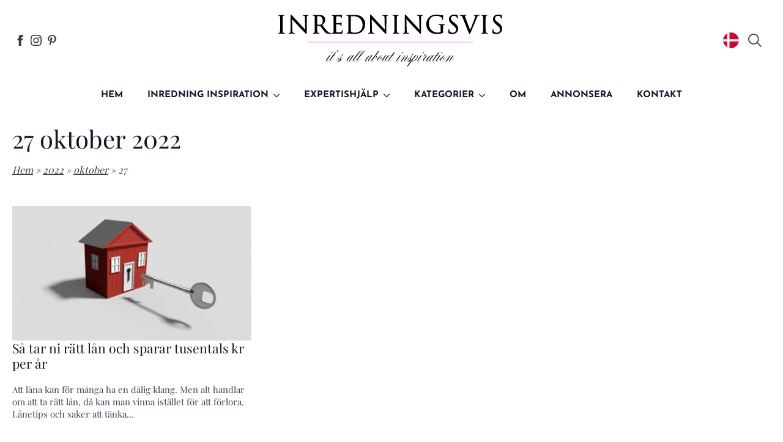

--- FILE ---
content_type: text/html; charset=UTF-8
request_url: https://inredningsvis.se/2022/10/27/
body_size: 28407
content:
<!doctype html><html lang="sv-SE"><head><meta charset="UTF-8"><meta name="viewport" content="width=device-width, initial-scale=1"><link data-optimized="1" data-asynced="1" as="style" onload="this.onload=null;this.rel='stylesheet'"  rel='preload' href='https://inredningsvis.se/wp-content/litespeed/css/c51f812a22302b62aad86192b622beb4.css?ver=2beb4'><noscript><link data-optimized="1" rel='stylesheet' href='https://inredningsvis.se/wp-content/litespeed/css/c51f812a22302b62aad86192b622beb4.css?ver=2beb4'></noscript><title>torsdag, oktober 27, 2022 &#8211; Inredningsvis</title><meta name='robots' content='max-image-preview:large, max-snippet:-1, max-video-preview:-1' /><meta property="og:title" content="torsdag, oktober 27, 2022 &#8211; Inredningsvis"><meta property="og:type" content="website"><meta property="og:locale" content="sv_SE"><meta property="og:site_name" content="Inredningsvis"><meta name="twitter:card" content="summary_large_image"><link rel='dns-prefetch' href='//www.googletagmanager.com' /><link rel='dns-prefetch' href='//www.google-analytics.com' /><link rel='dns-prefetch' href='//www.google.com' /><link rel='dns-prefetch' href='//fonts.googleapis.com' /><link rel='dns-prefetch' href='//fonts.gstatic.com' /><link rel='dns-prefetch' href='//connect.facebook.net' /><link rel='dns-prefetch' href='//www.youtube.com' /><link rel='dns-prefetch' href='//s.pinimg.com' /><style id='wp-img-auto-sizes-contain-inline-css' type='text/css'>img:is([sizes=auto i],[sizes^="auto," i]){contain-intrinsic-size:3000px 1500px}</style><style id="litespeed-ccss">html{scroll-behavior:smooth}*,::after,::before{box-sizing:border-box}body{background-color:#fff;font-family:system-ui,-apple-system,"Segoe UI",Roboto,Helvetica,Arial,sans-serif,"Apple Color Emoji","Segoe UI Emoji"}html{line-height:1.4;-webkit-text-size-adjust:100%}h1{line-height:1.2}body{margin:0}h1{font-size:2em;margin:.67em 0}a{background-color:#fff0}img{border-style:none}button,input,textarea{font-family:inherit;font-size:100%;line-height:1.15;margin:0}button,input{overflow:visible}button{text-transform:none}[type=button],[type=submit],button{-webkit-appearance:button}[type=button]::-moz-focus-inner,[type=submit]::-moz-focus-inner,button::-moz-focus-inner{border-style:none;padding:0}[type=button]:-moz-focusring,[type=submit]:-moz-focusring,button:-moz-focusring{outline:1px dotted ButtonText}textarea{overflow:auto}[type=checkbox]{box-sizing:border-box;padding:0}::-webkit-file-upload-button{-webkit-appearance:button;font:inherit}details{display:block}summary{display:list-item}.cmplz-hidden{display:none!important}.breakdance-form input,.breakdance-form label{vertical-align:middle;white-space:normal;line-height:1}.breakdance-form textarea{vertical-align:middle;line-height:1}.breakdance-form input,.breakdance-form textarea{margin:0;border:0;padding:0;appearance:none;-webkit-appearance:none}.breakdance-form textarea{vertical-align:top;overflow:auto}.breakdance-form input::-webkit-datetime-edit{padding:0;display:block;margin-bottom:1px}.breakdance-menu{--menu-background:#fff;--menu-max-height:calc(100vh - var(--mobile-buffer-y));--menu-alignment:flex-start;--menu-duration:var(--bde-transition-duration, .3s);--menu-base-font-size:.875em;--mobile-offset-y:calc(100% + 15px);--mobile-offset-x:0;--mobile-offcanvas-width:400px;--mobile-topbar-padding:15px;--mobile-topbar-logo-width:110px;--mobile-topbar-logo-order:-1;--mobile-topbar-close-button-size:20px;--mobile-topbar-close-button-color:var(--bde-headings-color);--mobile-topbar-close-button-color-hover:var(--mobile-topbar-close-button-color);--mobile-topbar-close-button-bar-height:2px;--toggle-background-color:transparent;--toggle-background-color-hover:var(--toggle-background-color);--toggle-active-background-color:var(--toggle-background-color);--toggle-padding:0px;--toggle-radius:0px;--toggle-layer-width:32px;--toggle-layer-height:4px;--toggle-layer-spacing:6px;--toggle-layer-color:var(--bde-headings-color);--toggle-layer-color-hover:var(--toggle-layer-color);--toggle-layer-color-active:var(--toggle-layer-color);--toggle-layer-border-radius:0px;--links-gap:0px;--link-padding-top:20px;--link-padding-bottom:20px;--link-padding-left:20px;--link-padding-right:20px;--link-color:var(--bde-headings-color);--link-color-hover:var(--link-color);--link-background-color:transparent;--link-background-color-hover:var(--link-background-color);--link-alignment:space-between;--link-effect-thickness:3px;--link-effect-color:var(--link-color);--link-effect-color-hover:var(--link-effect-color);--link-effect-radius:0px;--link-color-active:var(--link-color);--link-background-color-active:var(--link-background-color);--link-arrow-display:block;--link-arrow-color:var(--link-color);--link-arrow-color-hover:var(--link-color-hover);--link-arrow-size:10px;--link-arrow-gap:8px;--link-arrow-offset-y:0px;--link-arrow-close-rotation:0deg;--link-arrow-open-rotation:-180deg;--link-arrow-rotation:var(--link-arrow-close-rotation);--link-border:1px solid var(--link-border-color);--link-border-color:#eee;--dropdown-animation-duration:var(--menu-duration);--dropdown-caret-display:block;--dropdown-caret-radius:3px;--dropdown-caret-size:12px;--dropdown-background-color:#fff;--dropdown-custom-offset-y:20px;--dropdown-edge-offset:20px;--dropdown-border-radius:8px;--dropdown-custom-width:500px;--dropdown-section-padding:30px;--dropdown-section-gap:var(--gap-lg);--dropdown-links-gap:var(--gap-sm);--dropdown-link-color:var(--bde-headings-color);--dropdown-link-icon-display:block;--dropdown-link-icon-size:16px;--dropdown-link-icon-spacing:10px;--dropdown-link-icon-alignment:center;--dropdown-link-description-display:block;--dropdown-link-description-spacing:0px;--dropdown-link-icon-x:0px;--dropdown-link-icon-y:0px;--dropdown-link-img-opacity:1;--dropdown-link-img-opacity-hover:1;--dropdown-columns-stack:row;--dropdown-columns-gap:var(--gap-xl);--dropdown-column-title-spacing:0px;--dropdown-sections-stack:column;--dropdown-section-light-background:#fff;--dropdown-section-dark-background:#f6f9fc;--gap-xl:60px;--gap-lg:30px;--gap-sm:15px;--gap-xs:10px;--gap-none:0;--arrow-icon:url("data:image/svg+xml,%3Csvg xmlns='http://www.w3.org/2000/svg' viewBox='0 0 448 512'%3E%3Cpath d='M441.9 167.3l-19.8-19.8c-4.7-4.7-12.3-4.7-17 0L224 328.2 42.9 147.5c-4.7-4.7-12.3-4.7-17 0L6.1 167.3c-4.7 4.7-4.7 12.3 0 17l209.4 209.4c4.7 4.7 12.3 4.7 17 0l209.4-209.4c4.7-4.7 4.7-12.3 0-17z'%3E%3C/path%3E%3C/svg%3E");--mobile-link-padding-top:20px;--mobile-link-padding-bottom:20px;--mobile-link-padding-left:20px;--mobile-link-padding-right:20px;--mobile-link-level-2-padding-top:12px;--mobile-link-level-2-padding-bottom:12px;--mobile-link-level-2-padding-left:25px;--mobile-link-level-2-padding-right:20px;--mobile-link-level-3-padding-top:12px;--mobile-link-level-3-padding-bottom:12px;--mobile-link-level-3-padding-left:30px;--mobile-link-level-3-padding-right:30px}.breakdance-menu{position:relative;-webkit-font-smoothing:antialiased;text-align:left;height:var(--menu-height)}:root .breakdance-menu{display:flex}.breakdance-menu-list{display:flex;align-items:center;justify-content:var(--menu-alignment);gap:var(--links-gap);list-style-type:none;margin:0;padding:0}.breakdance-menu-item{position:relative}.breakdance-menu .breakdance-menu-link{position:relative;z-index:1;display:flex;flex-direction:row;align-items:center;justify-content:var(--link-alignment);flex:1;font-size:var(--menu-base-font-size);font-family:inherit;font-weight:500;line-height:1;text-decoration:none;color:var(--link-color);padding:var(--link-padding-top) var(--link-padding-right) var(--link-padding-bottom) var(--link-padding-left);margin:0;border:none;background-color:var(--link-background-color);white-space:nowrap}.breakdance-menu-link-arrow{position:relative;z-index:1;align-self:stretch;border:none;background-color:#fff0;padding:var(--link-padding-top) var(--link-padding-right) var(--link-padding-bottom)0}.breakdance-menu-link-arrow:after{content:"";display:var(--link-arrow-display);-webkit-mask-image:var(--arrow-icon);mask-image:var(--arrow-icon);-webkit-mask-size:cover;mask-size:cover;-webkit-mask-position:center;mask-position:center;margin-left:var(--link-arrow-gap);font-size:var(--link-arrow-size);width:1em;height:1em;background-color:var(--link-arrow-color);transform:translateY(var(--link-arrow-offset-y)) rotate(var(--link-arrow-rotation));flex-shrink:0}.breakdance-dropdown{--dropdown-offset-x:0px;--dropdown-caret-x:0px;--translate-x:0px;--translate-y:0px;--rotate-x:0deg;--scale:1;position:relative}.breakdance-dropdown .breakdance-menu-link{padding-right:0}.breakdance-dropdown-toggle{position:relative;display:flex;align-items:center}.breakdance-dropdown-floater{position:absolute;top:calc(var(--dropdown-offset-y) + var(--dropdown-custom-offset-y));left:var(--dropdown-offset-x);z-index:var(--bde-z-index-menu-dropdown);min-width:100%;opacity:0;visibility:hidden;backface-visibility:hidden;transform:translate(var(--translate-x)) translateY(var(--translate-y)) rotateX(var(--rotate-x)) scale(var(--scale)) translateZ(0)}.breakdance-dropdown-body{position:relative;z-index:1;flex-grow:1;display:flex;flex-direction:var(--dropdown-sections-stack);width:100%;background-color:var(--dropdown-background-color);box-shadow:0 50px 100px -20px #32325d40,0 30px 60px -30px #0000004d;border-radius:var(--dropdown-border-radius);overflow:hidden}.breakdance-dropdown-section{display:flex;flex-wrap:wrap;padding:var(--dropdown-section-padding);gap:var(--dropdown-section-gap);width:var(--dropdown-section-width)}.breakdance-dropdown-columns{display:flex;flex-direction:var(--dropdown-columns-stack);gap:var(--dropdown-columns-gap);width:100%}.breakdance-dropdown-column{display:flex;flex-direction:column;gap:var(--gap-sm);flex:1}.breakdance-dropdown-links{display:flex;flex-direction:column;gap:var(--dropdown-links-gap);list-style-type:none;margin:0;padding:0}.breakdance-menu .breakdance-dropdown-link{display:flex;align-items:center;font-size:var(--menu-base-font-size);line-height:1.5;text-decoration:none;color:var(--dropdown-link-color);white-space:nowrap}.breakdance-dropdown-link__text{display:block}.breakdance-menu-topbar{display:none;justify-content:space-between;padding:var(--mobile-topbar-padding)}.breakdance-menu-topbar-logo{display:flex;max-width:100%;width:var(--mobile-topbar-logo-width);height:auto;order:var(--mobile-topbar-logo-order)}.breakdance-menu-close-button{position:relative;font-size:var(--mobile-topbar-close-button-size);width:1em;height:1em;text-indent:-9999px;background:none;border:none;margin:0;padding:0;transform:rotate(45deg);flex-shrink:0}.breakdance-menu-close-button:after,.breakdance-menu-close-button:before{content:"";position:absolute;background-color:var(--mobile-topbar-close-button-color)}.breakdance-menu-close-button:after{top:0;left:50%;width:var(--mobile-topbar-close-button-bar-height);height:100%;transform:translate(-50%)}.breakdance-menu-close-button:before{top:50%;left:0;width:100%;height:var(--mobile-topbar-close-button-bar-height);transform:translateY(-50%)}.breakdance-menu-toggle{display:none;align-items:center;border:none;color:var(--toggle-layer-color);background-color:var(--toggle-background-color);backface-visibility:hidden;padding:var(--toggle-padding);border-radius:var(--toggle-radius);min-height:var(--toggle-layer-width);box-sizing:content-box}.breakdance-menu-toggle-icon{width:var(--toggle-layer-width);height:calc(var(--toggle-layer-height)*3 + var(--toggle-layer-spacing)*2);display:inline-block;position:relative}.breakdance-menu-toggle-lines{top:50%;display:block;margin-top:calc(var(--toggle-layer-height)/-2)}.breakdance-menu-toggle-lines,.breakdance-menu-toggle-lines:before,.breakdance-menu-toggle-lines:after{content:"";position:absolute;display:block;width:var(--toggle-layer-width);height:var(--toggle-layer-height);background-color:currentColor;border-radius:var(--toggle-layer-border-radius)}.breakdance-menu-toggle-lines:before{top:calc((var(--toggle-layer-spacing) + var(--toggle-layer-height))*-1)}.breakdance-menu-toggle-lines:after{bottom:calc((var(--toggle-layer-spacing) + var(--toggle-layer-height))*-1)}.breakdance .bde-section{position:relative;width:100%;background-position:center center;background-size:cover}.breakdance .bde-section .section-container{max-width:var(--bde-section-width);background-size:cover;position:relative;display:flex;flex-direction:column;align-items:flex-start;text-align:left;margin:0 auto;padding:var(--bde-section-vertical-padding) var(--bde-section-horizontal-padding)}.breakdance .bde-div{display:flex;flex-direction:column;align-items:flex-start;text-align:left;max-width:100%;position:relative;background-size:cover}.breakdance .bde-image{max-width:100%}.breakdance-image{position:relative;display:flex;flex-direction:column;max-width:100%;margin:0;border:none}.breakdance-image-clip{overflow:hidden}.breakdance-image-object{display:block;max-width:100%;height:auto}.breakdance-image-link{display:block}.breakdance .bde-heading{max-width:100%;margin:0}.breakdance .bde-post-meta{max-width:100%;list-style-type:none;padding:0;margin:0;display:flex;flex-wrap:wrap;gap:20px;color:#000}.breakdance .bde-post-meta li{position:relative;display:flex;align-items:center;color:inherit;margin:0;padding:0}.breakdance .bde-post-meta li a{display:flex;align-items:center;text-decoration:none;color:inherit}.breakdance .bde-post-meta .ee-postmeta-avatar{width:18px;display:flex;margin-right:6px}.breakdance .bde-post-meta .ee-postmeta-avatar img{max-width:100%;height:auto;border-radius:50%}.comments-list__arrow{width:20px;height:20px;color:var(--commentsGray400);display:none;flex-shrink:0}.breakdance .comment-respond a{color:var(--bde-brand-primary-color)}.breakdance .bde-heading{max-width:100%;margin:0}.breakdance .bde-icon{display:flex}.breakdance .bde-header-builder{position:relative;width:100%;background-color:var(--bde-background-color);--bde-header-width:var(--bde-section-width);--bde-header-sticky-top:calc(var(--bde-header-sticky-offset) + var(--wp-admin--admin-bar--height, 0px));--bde-header-sticky-offset:0px;--bde-header-sticky-duration:var(--bde-transition-duration)}.breakdance .bde-header-builder .bde-header-builder__container{gap:20px;display:flex;align-items:center;justify-content:space-between;margin:0 auto;max-width:var(--bde-header-width);padding:var(--bde-section-horizontal-padding) var(--bde-section-horizontal-padding)}.breakdance .bde-div{display:flex;flex-direction:column;align-items:flex-start;text-align:left;max-width:100%;position:relative;background-size:cover}.breakdance .bde-social-icons{max-width:100%;width:max-content;display:flex;flex-direction:row;justify-content:flex-start;align-items:flex-start;flex-wrap:wrap;gap:12px}.breakdance .bde-social-icons .bde-social-icons__icon-wrapper{display:flex;justify-content:center;align-items:center;background-color:var(--bde-brand-primary-color);border-radius:100%;padding:30px}.breakdance .bde-social-icons .bde-social-icons__icon-wrapper svg{fill:#fff;width:20px;height:20px}.breakdance .bde-social-icons .bde-social-icons__icon-facebook{background-color:#4267B2}.breakdance .bde-social-icons .bde-social-icons__icon-instagram{background-color:#E1306C}.breakdance .bde-social-icons .bde-social-icons__icon-custom{background-color:var(--bde-brand-primary-color)}.breakdance .bde-search-form{--searchFormSize:52px;--searchFormGray100:#f5f5f4;--searchFormGray200:#e7e5e4;--searchFormGray300:#d6d3d1;--searchFormGray600:#57534e;max-width:100%;position:relative;height:var(--searchFormSize)}.search-form__field{width:100%;border:0;padding:0 16px;height:var(--searchFormSize);display:block;outline:0;background-color:#fff0}.search-form__button{height:var(--searchFormSize);display:flex;align-items:center;justify-content:center;width:var(--searchFormSize);color:#444;flex-shrink:0;appearance:none;border:0;padding:1px 6px}.search-form__button>svg,.search-form__lightbox-close>svg,.search-form__lightbox-button>svg{font-size:inherit;min-width:100%;width:1em;height:1em;stroke-width:0;stroke:currentColor;fill:currentColor;display:block}.search-form__button{color:var(--searchFormGray600)}.search-form__container{height:var(--searchFormSize);display:flex;width:100%;border-radius:4px;flex-direction:row;border-radius:4px}.search-form--full-screen:not(.is-active){height:0;width:0;overflow:hidden}.search-form--full-screen .search-form__lightbox{display:flex;align-items:center;position:fixed;z-index:var(--bde-z-index-search-fullscreen);top:0;left:0;right:0;bottom:0;height:100vh;width:100%;padding:0 10%;background-color:rgb(0 0 0/.8);opacity:0;visibility:hidden}.search-form__button--full-screen{border-radius:4px;width:var(--searchFormSize);height:var(--searchFormSize)}.search-form--full-screen .search-form__lightbox-close{color:#fff;font-size:24px;position:absolute;top:calc(20px + var(--wp-admin--admin-bar--height, 0px));right:20px;z-index:11}.search-form--full-screen .search-form__field{color:#fff}.search-form--full-screen .search-form__lightbox-container{display:flex;flex-direction:row;align-items:center;width:100%;border:1px solid rgb(255 255 255/.1);border-radius:4px;position:relative;z-index:20}.search-form__lightbox-button{height:var(--searchFormSize);display:flex;align-items:center;justify-content:center;width:var(--searchFormSize);flex-shrink:0;appearance:none;border:0;color:rgb(255 255 255/.1);background:#fff0;font-size:18px;color:#fff}.search-form__lightbox-bg{position:absolute;top:0;left:0;width:100%;height:100%;z-index:10}.breakdance .bde-image{max-width:100%}.breakdance-image{position:relative;display:flex;flex-direction:column;max-width:100%;margin:0;border:none}.breakdance-image-clip{overflow:hidden}.breakdance-image-object{display:block;max-width:100%;height:auto}.breakdance-image-link{display:block}.breakdance .bde-icon{display:flex}.breakdance .bde-section{position:relative;width:100%;background-position:center center;background-size:cover}.breakdance .bde-section .section-container{max-width:var(--bde-section-width);background-size:cover;position:relative;display:flex;flex-direction:column;align-items:flex-start;text-align:left;margin:0 auto;padding:var(--bde-section-vertical-padding) var(--bde-section-horizontal-padding)}.breakdance .bde-heading{max-width:100%;margin:0}.breakdance .bde-social-icons{max-width:100%;width:max-content;display:flex;flex-direction:row;justify-content:flex-start;align-items:flex-start;flex-wrap:wrap;gap:12px}.breakdance .bde-social-icons .bde-social-icons__icon-wrapper{display:flex;justify-content:center;align-items:center;background-color:var(--bde-brand-primary-color);border-radius:100%;padding:30px}.breakdance .bde-social-icons .bde-social-icons__icon-wrapper svg{fill:#fff;width:20px;height:20px}.breakdance .bde-social-icons .bde-social-icons__icon-facebook{background-color:#4267B2}.breakdance .bde-social-icons .bde-social-icons__icon-instagram{background-color:#E1306C}.breakdance .bde-social-icons .bde-social-icons__icon-custom{background-color:var(--bde-brand-primary-color)}:root{--white:#fff;--grey-50:#f9fafb;--grey-100:#f3f4f6;--grey-200:#e5e7eb;--grey-300:#d1d5db;--grey-400:#9ca3af;--grey-450:#787e8b;--grey-500:#6b7280;--grey-600:#4b5563;--grey-700:#374151;--grey-800:#1f2937;--grey-900:#111827;--blue-500:#3b82f6;--blue-600:#2563eb;--pink-600:#db2777;--emerald-100:#d1fae5;--emerald-700:#047857;--sky-100:#e0f2fe;--sky-500:#0ea5e9;--red-50:#fef2f2;--red-500:#ef4444;--red-700:#b91c1c;--indigo-50:#eef2ff;--indigo-600:#4f46e5;--indigo-700:#4338ca;--yellow-500:#fbbf24;--bde-brand-primary-color:#A06911;--bde-brand-primary-color-hover:#A06911;--bde-body-font-family:"Playfair Display Local";--bde-heading-font-family:"Playfair Display Local";--bde-base-font-size:16px;--bde-body-font-size:var(--bde-base-font-size);--bde-font-size-ratio:1.250;--bde-h6-font-size:var(--bde-base-font-size);--bde-h5-font-size:19px;--bde-h4-font-size:22px;--bde-h3-font-size:24px;--bde-h2-font-size:28px;--bde-h1-font-size:40px;--bde-body-text-color:var(--grey-700);--bde-headings-color:var(--grey-900);--bde-background-color:#FFF;--bde-palette-color-1-cd2a59f4-cf11-4e73-ba1f-e685eaa214bb:#F7F7F7;--bde-palette-color-1-93ac4994-027e-445f-8a8a-b9f98aab63b8:#000;--bde-column-gap:32px;--bde-section-width:1120px;--bde-section-vertical-padding:100px;--bde-section-horizontal-padding:20px;--bde-button-primary-border-color:transparent;--bde-button-primary-border-color-hover:transparent;--bde-button-primary-text-color:#fff;--bde-button-primary-text-color-hover:#fff;--bde-button-secondary-text-color-hover:#fff;--bde-button-secondary-background-color:transparent;--bde-button-custom-border-color:var(--grey-900);--bde-button-custom-border-color-hover:var(--grey-700);--bde-button-custom-text-color:var(--white);--bde-button-custom-text-color-hover:var(--white);--bde-button-custom-background-color:var(--grey-900);--bde-button-custom-background-color-hover:var(--grey-700);--bde-button-font-weight:500;--bde-button-border-radius:3px;--bde-button-border-width:1px;--bde-button-padding-base:14px 24px;--bde-button-padding-sm:8px 16px;--bde-button-padding-lg:28px 54px;--bde-button-line-height:1;--bde-form-gap:16px;--bde-form-after-label:8px;--bde-form-after-sublabel:8px;--bde-form-input-border-radius:3px;--bde-form-input-background-color:var(--white);--bde-form-input-padding-top:12px;--bde-form-input-padding-right:16px;--bde-form-input-padding-bottom:12px;--bde-form-input-padding-left:16px;--bde-form-input-placeholder-color:var(--grey-450);--bde-form-input-border-width:1px;--bde-form-input-border-color:var(--grey-300);--bde-form-label-font-weight:500;--bde-form-label-required-color:var(--red-700);--bde-form-label-required-nudge-x:0;--bde-form-label-required-nudge-y:0;--bde-form-label-required-size:inherit;--bde-form-text-color:var(--grey-700);--bde-form-input-focused-background-color:var(--white);--bde-form-input-input-shadow:none;--bde-form-checkbox-size:1em;--bde-woo-products-list-gap:var(--bde-woo-base-large-gaps);--bde-woo-base-paragraph-line-height:1.4;--bde-woo-base-heading-line-height:1.2;--bde-woo-base-border-color:var(--grey-300);--bde-woo-base-text-on-primary-color:var(--white);--bde-woo-base-space:8px;--bde-woo-base-ratio:1.618;--bde-woo-typography-font-weight-normal:400;--bde-woo-typography-font-weight-medium:500;--bde-woo-typography-font-weight-heavy:600;--bde-woo-buttons-and-links-line-height:1;--bde-woo-buttons-and-links__disabled-button-color:var(--grey-300);--bde-woo-buttons-and-links__disabled-button-text-color:var(--white);--bde-woo-buttons-and-links__nav-link-background-active:var(--grey-50);--bde-woo-buttons-and-links__nav-border-radius:4px;--bde-woo-forms__inputs-select2-selected-item:var(--grey-300);--bde-woo-forms__wrappers-small:360px;--error-svg-icon:url('data:image/svg+xml;utf8,<svg xmlns="http://www.w3.org/2000/svg" width="24" height="24" viewBox="0 0 24 24"><path d="M12 0c-6.627 0-12 5.373-12 12s5.373 12 12 12 12-5.373 12-12-5.373-12-12-12zm5.5 16.084l-1.403 1.416-4.09-4.096-4.102 4.096-1.405-1.405 4.093-4.092-4.093-4.098 1.405-1.405 4.088 4.089 4.091-4.089 1.416 1.403-4.092 4.087 4.092 4.094z"/></svg>');--success-svg-icon:url('data:image/svg+xml;utf8,<svg xmlns="http://www.w3.org/2000/svg" width="24" height="24" viewBox="0 0 24 24"><path d="M12 0c-6.627 0-12 5.373-12 12s5.373 12 12 12 12-5.373 12-12-5.373-12-12-12zm-1 17l-5-5.299 1.399-1.43 3.574 3.736 6.572-7.007 1.455 1.403-8 8.597z"/></svg>');--info-svg-icon:url('data:image/svg+xml;utf8,<svg xmlns="http://www.w3.org/2000/svg" width="24" height="24" viewBox="0 0 24 24"><path d="M12 0c-6.627 0-12 5.373-12 12s5.373 12 12 12 12-5.373 12-12-5.373-12-12-12zm1 18h-2v-6h-2v-2h4v8zm-1-9.75c-.69 0-1.25-.56-1.25-1.25s.56-1.25 1.25-1.25 1.25.56 1.25 1.25-.56 1.25-1.25 1.25z"/></svg>');--chevron-svg-icon:url('data:image/svg+xml;utf8,<svg xmlns="http://www.w3.org/2000/svg" width="24" height="24" viewBox="0 0 24 24"><path d="M0 7.33l2.829-2.83 9.175 9.339 9.167-9.339 2.829 2.83-11.996 12.17z"/></svg>');--checkbox-svg-icon:url('data:image/svg+xml;utf8,<svg xmlns="http://www.w3.org/2000/svg" width="24" height="24" viewBox="0 0 24 24"><path d="M9 21.035l-9-8.638 2.791-2.87 6.156 5.874 12.21-12.436 2.843 2.817z"/></svg>');--radiobutton-svg-icon:url('data:image/svg+xml;utf8,<svg xmlns="http://www.w3.org/2000/svg" width="24" height="24" viewBox="0 0 24 24"><circle cx="12" cy="12" r="12"/></svg>');--show-password-svg-icon:url('data:image/svg+xml;utf8,<svg xmlns="http://www.w3.org/2000/svg" width="24" height="24" viewBox="0 0 24 24"><path d="M12.015 7c4.751 0 8.063 3.012 9.504 4.636-1.401 1.837-4.713 5.364-9.504 5.364-4.42 0-7.93-3.536-9.478-5.407 1.493-1.647 4.817-4.593 9.478-4.593zm0-2c-7.569 0-12.015 6.551-12.015 6.551s4.835 7.449 12.015 7.449c7.733 0 11.985-7.449 11.985-7.449s-4.291-6.551-11.985-6.551zm-.015 5c1.103 0 2 .897 2 2s-.897 2-2 2-2-.897-2-2 .897-2 2-2zm0-2c-2.209 0-4 1.792-4 4 0 2.209 1.791 4 4 4s4-1.791 4-4c0-2.208-1.791-4-4-4z"/></svg>');--hide-password-svg-icon:url('data:image/svg+xml;utf8,<svg xmlns="http://www.w3.org/2000/svg" width="24" height="24" viewBox="0 0 24 24"><path d="M19.604 2.562l-3.346 3.137c-1.27-.428-2.686-.699-4.243-.699-7.569 0-12.015 6.551-12.015 6.551s1.928 2.951 5.146 5.138l-2.911 2.909 1.414 1.414 17.37-17.035-1.415-1.415zm-6.016 5.779c-3.288-1.453-6.681 1.908-5.265 5.206l-1.726 1.707c-1.814-1.16-3.225-2.65-4.06-3.66 1.493-1.648 4.817-4.594 9.478-4.594.927 0 1.796.119 2.61.315l-1.037 1.026zm-2.883 7.431l5.09-4.993c1.017 3.111-2.003 6.067-5.09 4.993zm13.295-4.221s-4.252 7.449-11.985 7.449c-1.379 0-2.662-.291-3.851-.737l1.614-1.583c.715.193 1.458.32 2.237.32 4.791 0 8.104-3.527 9.504-5.364-.729-.822-1.956-1.99-3.587-2.952l1.489-1.46c2.982 1.9 4.579 4.327 4.579 4.327z"/></svg>');--error-svg-icon-color:var(--red-500);--success-svg-icon-color:var(--emerald-700);--info-svg-icon-color:var(--sky-500);--chevron-svg-icon-color:var(--grey-900);--checkbox-svg-icon-color:var(--grey-900);--radiobutton-svg-icon-color:var(--grey-900);--show-password-svg-icon-color:var(--grey-900);--hide-password-svg-icon-color:var(--grey-900);--bde-woo-notices__icon-size:16px;--bde-woo-notices__padding:24px;--bde-woo-notices__border-radius:4px;--bde-woo-notices__error-background:var(--red-50);--bde-woo-notices__error-text:var(--red-500);--bde-woo-notices__error-link-text:var(--red-500);--bde-woo-notices__error-link-text-hover:var(--red-500);--bde-woo-notices__info-background:var(--sky-100);--bde-woo-notices__info-text:var(--sky-500);--bde-woo-notices__info-link-text:var(--sky-500);--bde-woo-notices__info-link-text-hover:var(--sky-500);--bde-woo-notices__success-background:var(--emerald-100);--bde-woo-notices__success-text:var(--emerald-700);--bde-woo-notices__success-link-text:var(--emerald-700);--bde-woo-notices__success-link-text-hover:var(--emerald-700);--bde-woo-sale-badge__border-radius:2px;--bde-woo-sale-badge__padding:4px 8px;--bde-woo-ratings__star-color:var(--yellow-500);--bde-woo-ratings__star-size:18px;--bde-woo-ratings__filled-star-svg:url('data:image/svg+xml;utf8,<svg width="24px" height="24px" viewBox="0 0 24 24" version="1.1" xmlns="http://www.w3.org/2000/svg" xmlns:xlink="http://www.w3.org/1999/xlink"><polygon id="Path" points="12 0.587 15.668 8.155 24 9.306 17.936 15.134 19.416 23.413 12 19.446 4.583 23.413 6.064 15.134 0 9.306 8.332 8.155"></polygon></svg>');--bde-woo-ratings__empty-star-svg:url('data:image/svg+xml;utf8,<svg width="24px" height="24px" viewBox="0 0 24 24" version="1.1" xmlns="http://www.w3.org/2000/svg" xmlns:xlink="http://www.w3.org/1999/xlink"><path d="M12,5.173 L14.335,9.99 L19.64,10.722 L15.779,14.432 L16.721,19.702 L12,17.178 L7.279,19.703 L8.221,14.433 L4.36,10.723 L9.665,9.99 L12,5.173 L12,5.173 Z M12,0.587 L8.332,8.155 L0,9.306 L6.064,15.134 L4.584,23.413 L12,19.446 L19.416,23.412 L17.936,15.133 L24,9.306 L15.668,8.156 L12,0.587 Z" id="Shape"></path></svg>');--bde-woo-product-images__border-radius:4px;--bde-woo-product-images__border-width:0px;--bde-woo-product-images__border-color:var(--grey-300);--bde-woo-wrappers__background-color:var(--white);--bde-woo-wrappers__border-radius:4px;--bde-woo-wrappers__border-color:var(--grey-300);--bde-woo-wrappers__border-width:1px;--bde-woo-wrappers__shadow:rgba(0,0,0,0.05) 0 1px 3px,rgba(0,0,0,0.05) 0 1px 2px;--bde-woo-tables__header-color:var(--grey-100);--bde-woo-tables__background-color:var(--white);--bde-woo-tables__border-radius:4px;--bde-woo-tables__border-width:1px;--bde-woo-widgets__chip-background-color:transparent;--bde-woo-widgets__chip-background-color-hover:var(--indigo-50);--bde-woo-widgets__chip-text-color:inherit;--bde-woo-widgets__handle-border-color:var(--grey-300);--bde-woo-widgets__handle-background-color:var(--white);--bde-woo-widgets__handle-background-color-hover:var(--white);--bde-woo-widgets__handle-shadow:rgba(0,0,0,0.05) 0 1px 3px,rgba(0,0,0,0.05) 0 1px 2px;--bde-woo-widgets__handle-shadow-hover:var(--grey-300) 0 0 4px;--bde-woo-widgets__remove-item-from-cart-color:var(--grey-450);--bde-woo-select2__active-item-background-color:var(--indigo-50);--bde-woo-gallery__zoom-icon-shadow:rgba(0,0,0,0.05) 0 1px 3px,rgba(0,0,0,0.05) 0 1px 2px;--bde-woo-payment-box-background-color:var(--grey-100);--bde-woo-payment-box-border-color:var(--grey-200);--bde-woo-payment-box-border-width:1px;--bde-woo-quicklook-button-icon:url(/wp-content/uploads/breakdance/css/icons/eye.svg);--bde-woo-quicklook-button-background-color:none;--bde-woo-quicklook-button-icon-size:20px;--bde-woo-quicklook-button-backdrop-color:rgba(0,0,0,0.15);--bde-woo-quicklook-button-backdrop-opacity:0.7;--bde-woo-quicklook-modal-background-color:var(--white);--bde-woo-quicklook-overlay-color:rgba(0,0,0,0.7);--bde-woo-quicklook-close-button-size:2em;--bde-woo-quicklook-arrow-size:1em;--bde-woo-quicklook-arrow-color:var(--white);--bde-woo-swatch-space-between-options:10px;--bde-woo-swatch-padding:7px 7px;--bde-woo-swatch-color-width:30px;--bde-woo-swatch-color-height:30px;--bde-woo-swatch-border:1px solid var(--grey-200);--bde-woo-swatch-border-color-hover:var(--grey-400);--bde-woo-swatch-shadow:none;--bde-woo-swatch-shadow-hover:none;--bde-woo-swatch-background:var(--white);--bde-woo-swatch-background-hover:var(--grey-50);--bde-woo-swatch-color-padding:2px;--bde-woo-swatch-tooltip-color:var(--white);--bde-woo-swatch-tooltip-background:var(--grey-900);--bde-woo-swatch-tooltip-padding:7px;--bde-woo-swatch-space-after-label:8px;--bde-woo-responsive__stack:row}:root{--bde-links-color:#383838;--bde-links-color-hover:#383838;--bde-button-primary-background-color:var(--bde-brand-primary-color);--bde-button-primary-background-color-hover:var(--bde-brand-primary-color-hover);--bde-button-secondary-border-color:var(--bde-brand-primary-color);--bde-button-secondary-border-color-hover:var(--bde-brand-primary-color);--bde-button-secondary-text-color:var(--bde-brand-primary-color);--bde-button-secondary-background-color-hover:var(--bde-brand-primary-color);--bde-button-text-text-color:var(--bde-links-color);--bde-button-text-text-color-hover:var(--bde-links-color-hover);--bde-button-font-size:var(--bde-body-font-size);--bde-form-font-size:var(--bde-body-font-size);--bde-form-input-border-top-left-radius:var(--bde-form-input-border-radius);--bde-form-input-border-top-right-radius:var(--bde-form-input-border-radius);--bde-form-input-border-bottom-left-radius:var(--bde-form-input-border-radius);--bde-form-input-border-bottom-right-radius:var(--bde-form-input-border-radius);--bde-form-input-border-top:var(--bde-form-input-border-width) solid var(--bde-form-input-border-color);--bde-form-input-border-right:var(--bde-form-input-border-width) solid var(--bde-form-input-border-color);--bde-form-input-border-bottom:var(--bde-form-input-border-width) solid var(--bde-form-input-border-color);--bde-form-input-border-left:var(--bde-form-input-border-width) solid var(--bde-form-input-border-color);--bde-form-label-color:var(--bde-headings-color);--bde-form-input-focused-border-color:var(--bde-brand-primary-color);--bde-form-input-focused-shadow:var(--bde-brand-primary-color) 0 0 2px;--bde-form-checkbox-selected-color:var(--bde-brand-primary-color);--bde-z-index-lightbox:1100;--bde-z-index-popup:1050;--bde-z-index-modal:1000;--bde-z-index-modal-backdrop:calc(var(--bde-z-index-modal) - 1);--bde-z-index-high:300;--bde-z-index-medium:200;--bde-z-index-low:100;--bde-z-index-sticky:10;--bde-z-index-minicart:var(--bde-z-index-modal);--bde-z-index-minicart-backdrop:var(--bde-z-index-modal-backdrop);--bde-z-index-menu-dropdown:var(--bde-z-index-modal);--bde-z-index-menu-mobile:var(--bde-z-index-modal);--bde-z-index-menu-backdrop:var(--bde-z-index-modal-backdrop);--bde-z-index-search-fullscreen:var(--bde-z-index-modal);--bde-z-index-back-to-top:var(--bde-z-index-high);--bde-z-index-scroll-progress:var(--bde-z-index-high);--bde-z-index-header-sticky:var(--bde-z-index-medium);--bde-z-index-header-overlay:calc(var(--bde-z-index-header-sticky) - 1);--bde-z-index-social-share-buttons:var(--bde-z-index-low);--bde-woo-base-text-color:var(--bde-body-text-color);--bde-woo-base-headings-color:var(--bde-headings-color);--bde-woo-base-primary-color:var(--bde-brand-primary-color);--bde-woo-base-primary-color-hover:var(--bde-brand-primary-color-hover);--bde-woo-base-extra-small-gaps:calc(var(--bde-woo-base-small-gaps) / var(--bde-woo-base-ratio));--bde-woo-base-small-gaps:calc(var(--bde-woo-base-space) / var(--bde-woo-base-ratio));--bde-woo-base-standard-gaps:var(--bde-woo-base-space);--bde-woo-base-medium-gaps:calc(var(--bde-woo-base-space) * var(--bde-woo-base-ratio));--bde-woo-base-big-gaps:calc(var(--bde-woo-base-medium-gaps) *  var(--bde-woo-base-ratio));--bde-woo-base-large-gaps:calc(var(--bde-woo-base-big-gaps) *  var(--bde-woo-base-ratio));--bde-woo-base-extra-large-gaps:calc(var(--bde-woo-base-large-gaps) * var(--bde-woo-base-ratio));--bde-woo-typography-ratio:var(--bde-font-size-ratio);--bde-woo-typography__size-small:calc(var(--bde-woo-typography__size-standard) / var(--bde-woo-typography-ratio));--bde-woo-typography__size-small-font-family:var(--bde-body-font-family);--bde-woo-typography__size-standard:var(--bde-body-font-size);--bde-woo-typography__size-standard-font-family:var(--bde-body-font-family);--bde-woo-typography__size-medium:calc(var(--bde-woo-typography__size-standard) * var(--bde-woo-typography-ratio));--bde-woo-typography__size-medium-font-family:var(--bde-heading-font-family);--bde-woo-typography__size-large:calc(var(--bde-woo-typography__size-medium) * var(--bde-woo-typography-ratio));--bde-woo-typography__size-large-font-family:var(--bde-heading-font-family);--bde-woo-typography__size-extra-large:calc(var(--bde-woo-typography__size-large) * var(--bde-woo-typography-ratio));--bde-woo-typography__size-extra-large-font-family:var(--bde-heading-font-family);--bde-woo-buttons-and-links__text-link-color:var(--bde-woo-base-primary-color);--bde-woo-buttons-and-links__text-link-color-hover:var(--bde-woo-base-primary-color-hover);--bde-woo-buttons-and-links__nav-link-color:var(--bde-woo-base-text-color);--bde-woo-buttons-and-links__nav-link-color-hover:var(--bde-woo-base-text-on-primary-color);--bde-woo-buttons-and-links__nav-link-color-active:var(--bde-woo-base-primary-color);--bde-woo-forms__spacing-after-label:var(--bde-form-after-label);--bde-woo-forms__spacing-between-fields:var(--bde-form-gap);--bde-woo-forms__spacing-between-columns:var(--bde-woo-base-extra-large-gaps);--bde-woo-forms__labels-color:var(--bde-form-label-color);--bde-woo-forms__inputs-background-color:var(--bde-form-input-background-color);--bde-woo-forms__inputs-text-color:var(--bde-form-text-color);--bde-woo-forms__inputs-placeholder-color:var(--bde-form-input-placeholder-color);--bde-woo-forms__inputs-border-color:var(--bde-form-input-border-color);--bde-woo-forms__inputs-border-width:var(--bde-form-input-border-width);--bde-woo-forms__inputs-border-radius:var(--bde-form-input-border-top-left-radius) var(--bde-form-input-border-top-right-radius) var(--bde-form-input-border-bottom-right-radius) var(--bde-form-input-border-bottom-left-radius);--bde-woo-forms__inputs-background-color-focused:var(--bde-form-input-focused-background-color);--bde-woo-forms__inputs-border-color-focused:var(--bde-form-input-focused-border-color);--bde-woo-forms__inputs-shadow-focused:var(--bde-form-input-focused-shadow);--bde-woo-forms__inputs-shadow:var(--bde-form-input-input-shadow);--bde-woo-forms__inputs-select2-hover-item:var(--bde-woo-base-primary-color);--bde-woo-forms__labels-required-color:var(--bde-form-label-required-color);--bde-woo-forms__labels-required-size:var(--bde-form-label-required-size);--bde-woo-forms__labels-required-nudge-x:var(--bde-form-label-required-nudge-x);--bde-woo-forms__labels-required-nudge-y:var(--bde-form-label-required-nudge-y);--bde-woo-tables__border-color:var(--bde-woo-base-border-color);--bde-woo-sale-badge__background-color:var(--bde-woo-base-primary-color);--bde-woo-sale-badge__text-color:var(--bde-woo-base-text-on-primary-color);--bde-woo-sale-badge__font-weight:var(--bde-woo-typography-font-weight-heavy);--bde-woo-sale-badge__font-size:var(--bde-woo-typography__size-standard);--bde-woo-widgets__chip-text-color-hover:var(--bde-woo-buttons-and-links__text-link-color);--bde-woo-widgets__handle-border-color-hover:var(--bde-woo-base-primary-color);--bde-woo-notices__padding-left:calc(var(--bde-woo-notices__padding) + var(--bde-woo-notices__icon-size) + (var(--bde-woo-notices__icon-size) / 2));--bde-woo-quicklook-button-text-color:var(--bde-button-primary-text-color);--bde-woo-quicklook-button-background-color-hover:var(--bde-woo-quicklook-button-background-color);--bde-woo-quicklook-button-icon-spacing:var(--bde-woo-base-standard-gaps);--bde-woo-quicklook-close-button-color:var(--bde-woo-base-headings-color);--bde-woo-quicklook-arrow-color-hover:var(--bde-woo-quicklook-arrow-color);--bde-woo-quicklook-arrow-background-color:var(--bde-brand-primary-color);--bde-woo-quicklook-arrow-background-color-hover:var(--bde-woo-quicklook-arrow-background-color);--bde-woo-swatch-space-between-items:var(--bde-woo-base-medium-gaps);--bde-woo-swatch-background-selected:var(--bde-woo-swatch-background-hover);--bde-woo-swatch-border-color-selected:var(--bde-woo-swatch-border-color-hover);--bde-woo-swatch-shadow-selected:var(--bde-woo-swatch-shadow-hover);--bde-woo-swatch-color-background:var(--bde-woo-swatch-background)}:root{--bde-base-font-size:17px}.breakdance-icon-atom{display:flex;font-size:40px}.breakdance-icon-atom>svg:not(.breakdance-icon-atom-svg-gradient){font-size:inherit;width:1em;height:1em;stroke-width:0;stroke:var(--bde-brand-primary-color);fill:var(--bde-brand-primary-color);transform:var(--eeiTransform)}.breakdance *,.breakdance *::before,.breakdance *::after{box-sizing:border-box}.breakdance img{max-width:100%;height:auto}.breakdance figure{margin-left:0;margin-right:0}.screen-reader-text{border:0;clip:rect(1px,1px,1px,1px);-webkit-clip-path:inset(50%);clip-path:inset(50%);height:1px;margin:-1px;overflow:hidden;overflow-wrap:normal!important;word-wrap:normal!important;padding:0;position:absolute!important;width:1px}.breakdance{background-color:var(--bde-background-color);color:var(--bde-body-text-color)}.breakdance h1{color:var(--bde-headings-color)}.breakdance a{color:var(--bde-links-color)}.breakdance{font-family:var(--bde-body-font-family);font-size:var(--bde-body-font-size)}.breakdance h1{font-family:var(--bde-heading-font-family)}.breakdance h1{font-size:var(--bde-h1-font-size)}.breakdance h1{font-size:40px;font-weight:400}.breakdance a{color:#383838;font-weight:400}:root{--preset-id-dd46011f-d85b-4360-9611-ab678227ba03-font-size:14px;--preset-id-dd46011f-d85b-4360-9611-ab678227ba03-font-weight:500;--preset-id-dd46011f-d85b-4360-9611-ab678227ba03-text-transform:uppercase}:root{--bde-section-width:1280px;--bde-section-vertical-padding:20px}.breakdance .bde-section-88929-100{margin-top:1rem}.breakdance .bde-div-88929-184{width:100%;margin-bottom:.5rem;align-items:center;text-align:center}.breakdance .bde-image-88929-185{margin-bottom:2rem;max-width:60rem;width:100%}.breakdance .bde-image-88929-185 .breakdance-image-object{width:100%;height:auto;object-fit:cover;aspect-ratio:16/9;object-fit:cover}.breakdance .bde-heading-88929-186{width:100%;text-align:center;font-size:2.4rem;margin-bottom:2rem}.breakdance .bde-div-88929-119{width:100%;flex-wrap:wrap;flex-direction:row;justify-content:center}.breakdance .bde-post-meta-88929-120{margin-bottom:2rem;gap:25px;align-items:center}.breakdance .bde-post-meta-88929-120 .ee-postmeta-avatar{width:40px}@media (max-width:479px){.breakdance .bde-post-meta-88929-120{gap:10px}.breakdance .bde-post-meta-88929-120{flex-direction:column}}.breakdance .bde-header-builder-88826-107 .bde-header-builder__container{padding-bottom:0}@media (max-width:1119px){.breakdance .bde-header-builder-88826-107 .bde-header-builder__container{flex-direction:column}}@media (max-width:767px){.breakdance .bde-header-builder-88826-107 .bde-header-builder__container{padding-left:10px;padding-right:10px;padding-bottom:10px}}.breakdance .bde-div-88826-127{width:100%}.breakdance .bde-div-88826-127{display:flex;flex-direction:row;align-items:center;flex-wrap:wrap;align-content:space-around}@media (max-width:1023px){.breakdance .bde-div-88826-127{display:flex;flex-wrap:nowrap}}.breakdance .bde-div-88826-128{display:flex}.breakdance .bde-social-icons-88826-105{flex-direction:row}.breakdance .bde-social-icons-88826-105 .bde-social-icons__icon-wrapper{border-radius:100%;background-color:#FFF;padding:4px;opacity:1}.breakdance .bde-social-icons-88826-105 .bde-social-icons__icon-wrapper svg{width:18px;height:18px;fill:#3A3A3A}@media (max-width:767px) and (min-width:480px){.breakdance .bde-social-icons-88826-105{display:none}}@media (max-width:479px){.breakdance .bde-social-icons-88826-105{display:none}}@media (max-width:767px){.breakdance .bde-social-icons-88826-105{gap:8px}}.breakdance .bde-search-form-88826-168 .search-form--full-screen .search-form__lightbox-container{background:#FFF;flex-direction:row-reverse}.breakdance .bde-search-form-88826-168 .search-form--full-screen .search-form__lightbox{background:#4A4A4A94}.breakdance .bde-search-form-88826-168 .search-form__button--full-screen{font-size:22px;background-color:var(--bde-background-color)}.breakdance .bde-search-form-88826-168 .search-form--full-screen .search-form__lightbox-close{font-size:2.6rem;color:#FFF}.breakdance .bde-search-form-88826-168 .search-form--full-screen .search-form__lightbox-button{font-size:1.4rem;color:#313131}@media (min-width:1120px){.breakdance .bde-search-form-88826-168{display:none}}@media (max-width:1119px) and (min-width:1024px){.breakdance .bde-search-form-88826-168{display:none}}@media (max-width:1023px) and (min-width:768px){.breakdance .bde-search-form-88826-168{display:none}}@media (max-width:1023px){.breakdance .bde-search-form-88826-168 .search-form--full-screen .search-form__lightbox-container{border-radius:9rem;box-shadow:5px 20px 75px 0#00000025}.breakdance .bde-search-form-88826-168 .search-form--full-screen .search-form__field{color:#232323}.breakdance .bde-search-form-88826-168 .search-form--full-screen .search-form__lightbox-container{width:70rem;margin-left:auto;margin-right:auto}}.breakdance .bde-div-88826-130{align-items:center;text-align:center;justify-content:center}.breakdance .bde-div-88826-130{display:flex;flex-grow:1;flex-basis:33%}@media (max-width:1023px){.breakdance .bde-div-88826-130{align-items:center;text-align:center}}@media (max-width:767px){.breakdance .bde-div-88826-130{max-width:60%;margin-right:auto;margin-left:auto}}.breakdance .bde-image-88826-104{max-width:100%;width:400px}.breakdance .bde-image-88826-104 .breakdance-image-object{width:100%;height:auto}.breakdance .bde-div-88826-129{align-items:flex-end;text-align:right}.breakdance .bde-div-88826-129{display:flex;flex-direction:row;align-items:center}@media (max-width:767px) and (min-width:480px){.breakdance .bde-div-88826-129{display:none}}@media (max-width:479px){.breakdance .bde-div-88826-129{display:none}}@media (max-width:1023px){.breakdance .bde-div-88826-129{align-items:center;text-align:center;justify-content:center}}@media (max-width:767px){.breakdance .bde-div-88826-129{margin-right:9px}}.breakdance .bde-div-88826-162{margin-right:0;margin-left:5px}.breakdance .bde-icon-88826-159 .bde-icon-icon.breakdance-icon-atom{font-size:26px}.breakdance .bde-search-form-88826-117 .search-form--full-screen .search-form__lightbox-container{border-top:1px solid #484848;border-bottom:1px solid #484848;border-left:1px solid #484848;border-right:1px solid #484848;border-radius:9rem;box-shadow:5px 20px 75px 0#00000025;background:var(--bde-background-color);flex-direction:row-reverse}.breakdance .bde-search-form-88826-117 .search-form--full-screen .search-form__lightbox{background:#333333A6}.breakdance .bde-search-form-88826-117 .search-form--full-screen .search-form__field{color:#252525;font-size:1.2rem}.breakdance .bde-search-form-88826-117 .search-form__button--full-screen{font-size:22px;background-color:var(--bde-background-color)}.breakdance .bde-search-form-88826-117 .search-form--full-screen .search-form__lightbox-close{font-size:2.1rem;color:#FFF}.breakdance .bde-search-form-88826-117 .search-form--full-screen .search-form__lightbox-button{font-size:1.4rem;color:var(--bde-palette-color-1-93ac4994-027e-445f-8a8a-b9f98aab63b8)}.breakdance .bde-search-form-88826-117 .search-form--full-screen .search-form__lightbox-container{width:70rem;margin-left:auto;margin-right:auto}.breakdance .bde-div-88826-131{width:100%;margin-top:1rem;align-items:center;text-align:center}.breakdance .bde-div-88826-131{display:flex}@media (max-width:1023px){.breakdance .bde-div-88826-131{width:auto;padding-left:10px;margin-top:0}}@media (max-width:767px){.breakdance .bde-div-88826-131{align-items:center;text-align:center}}@media (max-width:1023px){.breakdance .bde-menu-88826-133 .breakdance-menu{--mobile-offset-y:60px;--menu-hide-on-mobile:none;--toggle-layer-height:3px;--mobile-offcanvas-x:100%;--mobile-topbar-padding:30px;--mobile-topbar-close-button-size:30px;--mobile-topbar-close-button-bar-height:3px;--link-arrow-size:18px}}@media (min-width:1024px){.breakdance .bde-menu-88826-133 .breakdance-menu{--menu-hide-on-desktop:none;--dropdown-custom-offset-y:10px}.breakdance .bde-menu-88826-133 .breakdance-menu-link{font-family:"Josefine Sans Local";font-size:15px;font-weight:700;text-transform:uppercase}.breakdance .bde-menu-88826-133 .breakdance-menu .breakdance-dropdown-link__text{font-size:17px;line-height:1.2}}@media (max-width:1119px){@media (max-width:1023px){.breakdance .bde-menu-88826-133 .breakdance-menu{--menu-hide-on-mobile:none}}@media (min-width:1024px){.breakdance .bde-menu-88826-133 .breakdance-menu{--menu-hide-on-desktop:none}}}@media (max-width:1023px){.breakdance .bde-menu-88826-133 .breakdance-menu{--menu-hide-on-mobile:none}.breakdance .bde-menu-88826-133 .breakdance-menu-link{font-size:16px}.breakdance .bde-menu-88826-133 .breakdance-menu{--links-gap:0;--dropdown-link-icon-display:none;--dropdown-link-description-display:none;--dropdown-links-gap:var(--gap-none)}.breakdance .bde-menu-88826-133 .breakdance-menu-list{align-items:stretch;background-color:var(--menu-background);display:none;flex-direction:column;left:var(--mobile-offset-x);max-height:var(--menu-max-height);overflow-y:auto;position:absolute;top:var(--mobile-offset-y,100%);width:calc(100vw - var(--menu-scrollbar-width, 0px));z-index:var(--bde-z-index-menu-mobile)}.breakdance .bde-menu-88826-133 .breakdance-menu-list>:last-child{border-bottom:var(--link-border)}.breakdance .bde-menu-88826-133 .breakdance-menu .breakdance-menu-link{border-top:var(--link-border);outline-offset:-1px;padding:var(--mobile-link-padding-top) var(--mobile-link-padding-right) var(--mobile-link-padding-bottom) var(--mobile-link-padding-left)}.breakdance .bde-menu-88826-133 .breakdance-menu-link-arrow{border-top:var(--link-border);bottom:0;position:absolute;right:0;top:0}.breakdance .bde-menu-88826-133 .breakdance-dropdown-floater{transform:none;visibility:visible}.breakdance .bde-menu-88826-133 .breakdance-dropdown-body{background-color:var(--link-background-color);border-radius:0;border-top:var(--link-border);box-shadow:none;flex-direction:column}.breakdance .bde-menu-88826-133 .breakdance-dropdown-section{--dropdown-section-padding:0;--dropdown-section-gap:var(--gap-none)}.breakdance .bde-menu-88826-133 .breakdance-dropdown-columns{--dropdown-columns-stack:column;--dropdown-columns-gap:var(--gap-none)}.breakdance .bde-menu-88826-133 .breakdance-dropdown-column{gap:var(--gap-none)}.breakdance .bde-menu-88826-133 .breakdance-dropdown-column+.breakdance-dropdown-column{border-top:var(--link-border)}.breakdance .bde-menu-88826-133 .breakdance-dropdown-item+.breakdance-dropdown-item{border-top:var(--link-border)}.breakdance .bde-menu-88826-133 .breakdance-menu .breakdance-dropdown-link{justify-content:var(--link-alignment);outline-offset:-1px;padding:var(--mobile-link-level-3-padding-top) var(--mobile-link-level-3-padding-right) var(--mobile-link-level-3-padding-bottom) var(--mobile-link-level-3-padding-left);white-space:normal}.breakdance .bde-menu-88826-133 .breakdance-menu-topbar{align-items:center;display:flex}.breakdance .bde-menu-88826-133 .breakdance-menu-toggle{display:flex}@media (min-width:1024px){.breakdance .bde-menu-88826-133 .breakdance-menu{--menu-hide-on-desktop:none}}}@media (max-width:767px){@media (max-width:1023px){.breakdance .bde-menu-88826-133 .breakdance-menu{--menu-hide-on-mobile:none}}@media (min-width:1024px){.breakdance .bde-menu-88826-133 .breakdance-menu{--menu-hide-on-desktop:none}}}@media (max-width:479px){@media (max-width:1023px){.breakdance .bde-menu-88826-133 .breakdance-menu{--menu-hide-on-mobile:none}}@media (min-width:1024px){.breakdance .bde-menu-88826-133 .breakdance-menu{--menu-hide-on-desktop:none}}}@media (min-width:1120px){.breakdance .breakdance-menu-item-88826-166{display:none}}@media (max-width:1119px) and (min-width:1024px){.breakdance .breakdance-menu-item-88826-166{display:none}}</style><script src="[data-uri]" defer></script> <link data-optimized="1" data-asynced="1" as="style" onload="this.onload=null;this.rel='stylesheet'"  rel='preload' id='cmplz-general-css' href='https://inredningsvis.se/wp-content/litespeed/css/76d54651a622c5839b030b97a95d8828.css?ver=a4eea' type='text/css' media='all' /><noscript><link data-optimized="1" rel='stylesheet' href='https://inredningsvis.se/wp-content/litespeed/css/76d54651a622c5839b030b97a95d8828.css?ver=a4eea' type='text/css' media='all' /></noscript><link data-optimized="1" data-asynced="1" as="style" onload="this.onload=null;this.rel='stylesheet'"  rel='preload' id='sss-styles-css' href='https://inredningsvis.se/wp-content/litespeed/css/121f253c85196f28ac47655674e51623.css?ver=a9b1b' type='text/css' media='all' /><noscript><link data-optimized="1" rel='stylesheet' href='https://inredningsvis.se/wp-content/litespeed/css/121f253c85196f28ac47655674e51623.css?ver=a9b1b' type='text/css' media='all' /></noscript><style>.cmplz-hidden{display:none!important}</style><link data-optimized="1" data-asynced="1" as="style" onload="this.onload=null;this.rel='stylesheet'"  rel="preload" href="https://inredningsvis.se/wp-content/litespeed/css/c87619748696116450efd96fc24d74ba.css?ver=d18ca" /><noscript><link data-optimized="1" rel="stylesheet" href="https://inredningsvis.se/wp-content/litespeed/css/c87619748696116450efd96fc24d74ba.css?ver=d18ca" /></noscript><link data-optimized="1" data-asynced="1" as="style" onload="this.onload=null;this.rel='stylesheet'"  rel="preload" href="https://inredningsvis.se/wp-content/litespeed/css/70c431da9683ab61121ab2483390556c.css?ver=25eef" /><noscript><link data-optimized="1" rel="stylesheet" href="https://inredningsvis.se/wp-content/litespeed/css/70c431da9683ab61121ab2483390556c.css?ver=25eef" /></noscript><link data-optimized="1" data-asynced="1" as="style" onload="this.onload=null;this.rel='stylesheet'"  rel="preload" href="https://inredningsvis.se/wp-content/litespeed/css/a9dc2393c08e393e1c92e10092d20700.css?ver=f406a" /><noscript><link data-optimized="1" rel="stylesheet" href="https://inredningsvis.se/wp-content/litespeed/css/a9dc2393c08e393e1c92e10092d20700.css?ver=f406a" /></noscript><link data-optimized="1" data-asynced="1" as="style" onload="this.onload=null;this.rel='stylesheet'"  rel="preload" href="https://inredningsvis.se/wp-content/litespeed/css/e98eb7a03253bf45ba5eb067a8fe9d4e.css?ver=19b80" /><noscript><link data-optimized="1" rel="stylesheet" href="https://inredningsvis.se/wp-content/litespeed/css/e98eb7a03253bf45ba5eb067a8fe9d4e.css?ver=19b80" /></noscript><link data-optimized="1" data-asynced="1" as="style" onload="this.onload=null;this.rel='stylesheet'"  rel="preload" href="https://inredningsvis.se/wp-content/litespeed/css/02c89241aa27e0c1ab0c1959b301c5a1.css?ver=22899" /><noscript><link data-optimized="1" rel="stylesheet" href="https://inredningsvis.se/wp-content/litespeed/css/02c89241aa27e0c1ab0c1959b301c5a1.css?ver=22899" /></noscript><link data-optimized="1" data-asynced="1" as="style" onload="this.onload=null;this.rel='stylesheet'"  rel="preload" href="https://inredningsvis.se/wp-content/litespeed/css/8a2e72646d905fd49c41ef2928778ac5.css?ver=3c37b" /><noscript><link data-optimized="1" rel="stylesheet" href="https://inredningsvis.se/wp-content/litespeed/css/8a2e72646d905fd49c41ef2928778ac5.css?ver=3c37b" /></noscript><link data-optimized="1" data-asynced="1" as="style" onload="this.onload=null;this.rel='stylesheet'"  rel="preload" href="https://inredningsvis.se/wp-content/litespeed/css/02fd35b616dacd1362a85709ae10830e.css?ver=65036" /><noscript><link data-optimized="1" rel="stylesheet" href="https://inredningsvis.se/wp-content/litespeed/css/02fd35b616dacd1362a85709ae10830e.css?ver=65036" /></noscript><link data-optimized="1" data-asynced="1" as="style" onload="this.onload=null;this.rel='stylesheet'"  rel="preload" href="https://inredningsvis.se/wp-content/litespeed/css/eee5652e5bee1c7efcb7e4aa661bee71.css?ver=9e7f0" /><noscript><link data-optimized="1" rel="stylesheet" href="https://inredningsvis.se/wp-content/litespeed/css/eee5652e5bee1c7efcb7e4aa661bee71.css?ver=9e7f0" /></noscript><link data-optimized="1" data-asynced="1" as="style" onload="this.onload=null;this.rel='stylesheet'"  rel="preload" href="https://inredningsvis.se/wp-content/litespeed/css/d5f09b5fb7a6bbc1bf43fcf20469f3af.css?ver=2fc81" /><noscript><link data-optimized="1" rel="stylesheet" href="https://inredningsvis.se/wp-content/litespeed/css/d5f09b5fb7a6bbc1bf43fcf20469f3af.css?ver=2fc81" /></noscript><link data-optimized="1" data-asynced="1" as="style" onload="this.onload=null;this.rel='stylesheet'"  rel="preload" href="https://inredningsvis.se/wp-content/litespeed/css/416b243669fbc93c66ab4f997a27f0a4.css?ver=48e38" /><noscript><link data-optimized="1" rel="stylesheet" href="https://inredningsvis.se/wp-content/litespeed/css/416b243669fbc93c66ab4f997a27f0a4.css?ver=48e38" /></noscript><link data-optimized="1" data-asynced="1" as="style" onload="this.onload=null;this.rel='stylesheet'"  rel="preload" href="https://inredningsvis.se/wp-content/litespeed/css/f2027cb12757dcc61fa58944e2525ae7.css?ver=3a9cc" /><noscript><link data-optimized="1" rel="stylesheet" href="https://inredningsvis.se/wp-content/litespeed/css/f2027cb12757dcc61fa58944e2525ae7.css?ver=3a9cc" /></noscript><link data-optimized="1" data-asynced="1" as="style" onload="this.onload=null;this.rel='stylesheet'"  rel="preload" href="https://inredningsvis.se/wp-content/litespeed/css/0bdf514a08657171b418416a6c792d6a.css?ver=950e4" /><noscript><link data-optimized="1" rel="stylesheet" href="https://inredningsvis.se/wp-content/litespeed/css/0bdf514a08657171b418416a6c792d6a.css?ver=950e4" /></noscript><link data-optimized="1" data-asynced="1" as="style" onload="this.onload=null;this.rel='stylesheet'"  rel="preload" href="https://inredningsvis.se/wp-content/litespeed/css/68702edd1916c2eb99c9fb1afae3420b.css?ver=d4548" /><noscript><link data-optimized="1" rel="stylesheet" href="https://inredningsvis.se/wp-content/litespeed/css/68702edd1916c2eb99c9fb1afae3420b.css?ver=d4548" /></noscript></head><body data-cmplz=1 class="archive date wp-theme-breakdance-zero breakdance"><header class="bde-header-builder-88826-107 bde-header-builder bde-header-builder--sticky-scroll-slide"><div class="bde-header-builder__container"><div class="bde-div-88826-127 bde-div"><div class="bde-div-88826-128 bde-div"><div class="bde-social-icons-88826-105 bde-social-icons">
<a class="breakdance-link bde-social-icons__icon-wrapper bde-social-icons__icon-facebook" href="https://www.facebook.com/inredningsvis/" target="_blank" data-type="url" aria-label="facebook" title="Inredningsvis Facebook" ><svg xmlns="http://www.w3.org/2000/svg" width="100%" viewBox="0 0 24 24">
<path d="M9 8h-3v4h3v12h5v-12h3.642l.358-4h-4v-1.667c0-.955.192-1.333 1.115-1.333h2.885v-5h-3.808c-3.596 0-5.192 1.583-5.192 4.615v3.385z"/>
</svg>
</a>
<a class="breakdance-link bde-social-icons__icon-wrapper bde-social-icons__icon-instagram" href="https://www.instagram.com/inredningsvis/" target="_blank" data-type="url" aria-label="instagram" title="Inredningsvis Instagram" ><svg xmlns="http://www.w3.org/2000/svg" width="100%" viewBox="0 0 24 24">
<path d="M12 2.163c3.204 0 3.584.012 4.85.07 3.252.148 4.771 1.691 4.919 4.919.058 1.265.069 1.645.069 4.849 0 3.205-.012 3.584-.069 4.849-.149 3.225-1.664 4.771-4.919 4.919-1.266.058-1.644.07-4.85.07-3.204 0-3.584-.012-4.849-.07-3.26-.149-4.771-1.699-4.919-4.92-.058-1.265-.07-1.644-.07-4.849 0-3.204.013-3.583.07-4.849.149-3.227 1.664-4.771 4.919-4.919 1.266-.057 1.645-.069 4.849-.069zm0-2.163c-3.259 0-3.667.014-4.947.072-4.358.2-6.78 2.618-6.98 6.98-.059 1.281-.073 1.689-.073 4.948 0 3.259.014 3.668.072 4.948.2 4.358 2.618 6.78 6.98 6.98 1.281.058 1.689.072 4.948.072 3.259 0 3.668-.014 4.948-.072 4.354-.2 6.782-2.618 6.979-6.98.059-1.28.073-1.689.073-4.948 0-3.259-.014-3.667-.072-4.947-.196-4.354-2.617-6.78-6.979-6.98-1.281-.059-1.69-.073-4.949-.073zm0 5.838c-3.403 0-6.162 2.759-6.162 6.162s2.759 6.163 6.162 6.163 6.162-2.759 6.162-6.163c0-3.403-2.759-6.162-6.162-6.162zm0 10.162c-2.209 0-4-1.79-4-4 0-2.209 1.791-4 4-4s4 1.791 4 4c0 2.21-1.791 4-4 4zm6.406-11.845c-.796 0-1.441.645-1.441 1.44s.645 1.44 1.441 1.44c.795 0 1.439-.645 1.439-1.44s-.644-1.44-1.439-1.44z"/>
</svg>
</a>
<a class="breakdance-link bde-social-icons__icon-wrapper bde-social-icons__icon-custom" href="https://www.pinterest.se/inredningsvis/" target="_blank" data-type="url" aria-label="custom" title="Inredningsvis Pinterest" ><svg xmlns="http://www.w3.org/2000/svg" viewBox="0 0 384 512"><path d="M204 6.5C101.4 6.5 0 74.9 0 185.6 0 256 39.6 296 63.6 296c9.9 0 15.6-27.6 15.6-35.4 0-9.3-23.7-29.1-23.7-67.8 0-80.4 61.2-137.4 140.4-137.4 68.1 0 118.5 38.7 118.5 109.8 0 53.1-21.3 152.7-90.3 152.7-24.9 0-46.2-18-46.2-43.8 0-37.8 26.4-74.4 26.4-113.4 0-66.2-93.9-54.2-93.9 25.8 0 16.8 2.1 35.4 9.6 50.7-13.8 59.4-42 147.9-42 209.1 0 18.9 2.7 37.5 4.5 56.4 3.4 3.8 1.7 3.4 6.9 1.5 50.4-69 48.6-82.5 71.4-172.8 12.3 23.4 44.1 36 69.3 36 106.2 0 153.9-103.5 153.9-196.8C384 71.3 298.2 6.5 204 6.5z"/></svg>
</a></div><div class="bde-search-form-88826-168 bde-search-form"><button aria-label="Toggle search" aria-expanded="false" aria-controls="search-form-168" class="search-form__button search-form__button--full-screen js-search-form-expand-button">
<svg width="100%" aria-hidden="true" class="search-form__icon--search" xmlns="http://www.w3.org/2000/svg" viewBox="0 0 512 512"><path d="M504.1 471l-134-134C399.1 301.5 415.1 256.8 415.1 208c0-114.9-93.13-208-208-208S-.0002 93.13-.0002 208S93.12 416 207.1 416c48.79 0 93.55-16.91 129-45.04l134 134C475.7 509.7 481.9 512 488 512s12.28-2.344 16.97-7.031C514.3 495.6 514.3 480.4 504.1 471zM48 208c0-88.22 71.78-160 160-160s160 71.78 160 160s-71.78 160-160 160S48 296.2 48 208z"/></svg></button><form id="search-form-168" role="search" method="get" data-type="full-screen" aria-hidden="true" class="js-search-form search-form search-form--full-screen" action="https://inredningsvis.se"><div class="search-form__container">
<label class="screen-reader-text" for="search-form-field-168">Search for:</label><div class="search-form__lightbox js-search-form-lightbox"><div role="button" class="search-form__lightbox-close js-search-form-close">
<svg width="100%" aria-hidden="true" class="search-form__icon--close" xmlns="http://www.w3.org/2000/svg" viewBox="0 0 320 512"><path d="M312.1 375c9.369 9.369 9.369 24.57 0 33.94s-24.57 9.369-33.94 0L160 289.9l-119 119c-9.369 9.369-24.57 9.369-33.94 0s-9.369-24.57 0-33.94L126.1 256L7.027 136.1c-9.369-9.369-9.369-24.57 0-33.94s24.57-9.369 33.94 0L160 222.1l119-119c9.369-9.369 24.57-9.369 33.94 0s9.369 24.57 0 33.94L193.9 256L312.1 375z"/></svg></div><div class="search-form__lightbox-bg js-search-form-lightbox-bg"></div><div class="search-form__lightbox-container">
<button type="submit" class="search-form__lightbox-button">
<svg width="100%" aria-hidden="true" class="search-form__icon--search" xmlns="http://www.w3.org/2000/svg" viewBox="0 0 512 512"><path d="M504.1 471l-134-134C399.1 301.5 415.1 256.8 415.1 208c0-114.9-93.13-208-208-208S-.0002 93.13-.0002 208S93.12 416 207.1 416c48.79 0 93.55-16.91 129-45.04l134 134C475.7 509.7 481.9 512 488 512s12.28-2.344 16.97-7.031C514.3 495.6 514.3 480.4 504.1 471zM48 208c0-88.22 71.78-160 160-160s160 71.78 160 160s-71.78 160-160 160S48 296.2 48 208z"/></svg></button>
<input type="text" id="search-form-field-168" class="js-search-form-field search-form__field" placeholder="Sök på inredningsvis" value="" name="s" /></div></div></div></form></div></div><div class="bde-div-88826-130 bde-div"><a class="bde-container-link-88826-173 bde-container-link breakdance-link" href="https://inredningsvis.se" target="_self" data-type="url"><img class="bde-image2-88826-172 bde-image2" src="https://inredningsvis.se/wp-content/uploads/2025/05/inredningsvislogo.svg" alt="Inredningsvis" loading="lazy" width="400" height="92"></a></div><div class="bde-div-88826-129 bde-div"><div class="bde-div-88826-162 bde-div"><div class="bde-icon-88826-159 bde-icon">
<a class="breakdance-link bde-icon-icon breakdance-icon-atom" href="https://indretningsvis.dk" target="_blank" data-type="url"  title="Danish" >
<svg xmlns="http://www.w3.org/2000/svg" xmlns:xlink="http://www.w3.org/1999/xlink" version="1.1" width="256" height="256" viewBox="0 0 256 256" xml:space="preserve"><defs>
</defs>
<g style="stroke: none; stroke-width: 0; stroke-dasharray: none; stroke-linecap: butt; stroke-linejoin: miter; stroke-miterlimit: 10; fill: none; fill-rule: nonzero; opacity: 1;" transform="translate(1.4065934065934016 1.4065934065934016) scale(2.81 2.81)">
<circle cx="45" cy="45" r="45" style="stroke: none; stroke-width: 1; stroke-dasharray: none; stroke-linecap: butt; stroke-linejoin: miter; stroke-miterlimit: 10; fill: rgb(198,12,48); fill-rule: nonzero; opacity: 1;" transform="  matrix(1 0 0 1 0 0) "/>
<path d="M 36.419 0.827 C 31.85 1.71 27.525 3.274 23.562 5.425 v 33.146 H 0.465 C 0.164 40.672 0 42.816 0 45 c 0 2.183 0.164 4.328 0.464 6.428 h 23.098 v 33.146 c 3.963 2.151 8.288 3.716 12.857 4.598 V 51.428 h 53.117 C 89.836 49.328 90 47.183 90 45 c 0 -2.184 -0.164 -4.328 -0.465 -6.429 H 36.419 V 0.827 z" style="stroke: none; stroke-width: 1; stroke-dasharray: none; stroke-linecap: butt; stroke-linejoin: miter; stroke-miterlimit: 10; fill: rgb(243,244,245); fill-rule: nonzero; opacity: 1;" transform=" matrix(1 0 0 1 0 0) " stroke-linecap="round"/>
</g>
</svg>
</a></div></div><div class="bde-search-form-88826-117 bde-search-form"><button aria-label="Toggle search" aria-expanded="false" aria-controls="search-form-117" class="search-form__button search-form__button--full-screen js-search-form-expand-button">
<svg width="100%" aria-hidden="true" class="search-form__icon--search" xmlns="http://www.w3.org/2000/svg" viewBox="0 0 512 512"><path d="M504.1 471l-134-134C399.1 301.5 415.1 256.8 415.1 208c0-114.9-93.13-208-208-208S-.0002 93.13-.0002 208S93.12 416 207.1 416c48.79 0 93.55-16.91 129-45.04l134 134C475.7 509.7 481.9 512 488 512s12.28-2.344 16.97-7.031C514.3 495.6 514.3 480.4 504.1 471zM48 208c0-88.22 71.78-160 160-160s160 71.78 160 160s-71.78 160-160 160S48 296.2 48 208z"/></svg></button><form id="search-form-117" role="search" method="get" data-type="full-screen" aria-hidden="true" class="js-search-form search-form search-form--full-screen" action="https://inredningsvis.se"><div class="search-form__container">
<label class="screen-reader-text" for="search-form-field-117">Search for:</label><div class="search-form__lightbox js-search-form-lightbox"><div role="button" class="search-form__lightbox-close js-search-form-close">
<svg width="100%" aria-hidden="true" class="search-form__icon--close" xmlns="http://www.w3.org/2000/svg" viewBox="0 0 320 512"><path d="M312.1 375c9.369 9.369 9.369 24.57 0 33.94s-24.57 9.369-33.94 0L160 289.9l-119 119c-9.369 9.369-24.57 9.369-33.94 0s-9.369-24.57 0-33.94L126.1 256L7.027 136.1c-9.369-9.369-9.369-24.57 0-33.94s24.57-9.369 33.94 0L160 222.1l119-119c9.369-9.369 24.57-9.369 33.94 0s9.369 24.57 0 33.94L193.9 256L312.1 375z"/></svg></div><div class="search-form__lightbox-bg js-search-form-lightbox-bg"></div><div class="search-form__lightbox-container">
<button type="submit" class="search-form__lightbox-button">
<svg width="100%" aria-hidden="true" class="search-form__icon--search" xmlns="http://www.w3.org/2000/svg" viewBox="0 0 512 512"><path d="M504.1 471l-134-134C399.1 301.5 415.1 256.8 415.1 208c0-114.9-93.13-208-208-208S-.0002 93.13-.0002 208S93.12 416 207.1 416c48.79 0 93.55-16.91 129-45.04l134 134C475.7 509.7 481.9 512 488 512s12.28-2.344 16.97-7.031C514.3 495.6 514.3 480.4 504.1 471zM48 208c0-88.22 71.78-160 160-160s160 71.78 160 160s-71.78 160-160 160S48 296.2 48 208z"/></svg></button>
<input type="text" id="search-form-field-117" class="js-search-form-field search-form__field" placeholder="Sök på inredningsvis" value="" name="s" /></div></div></div></form></div></div><div class="bde-div-88826-131 bde-div"><div class="bde-menu-88826-133 bde-menu"><nav class="breakdance-menu breakdance-menu--collapse    ">
<button class="breakdance-menu-toggle breakdance-menu-toggle--squeeze" type="button" aria-label="Open Menu" aria-expanded="false" aria-controls="menu-133">
<span class="breakdance-menu-toggle-icon">
<span class="breakdance-menu-toggle-lines"></span>
</span>
</button><ul class="breakdance-menu-list" id="menu-133"><li class="breakdance-menu-topbar">
<span class="breakdance-menu-topbar-logo">
</span>
<button class="breakdance-menu-close-button" type="button">Close</button></li><li class="breakdance-menu-item-88826-134 breakdance-menu-item">
<a class="breakdance-link breakdance-menu-link" href="https://inredningsvis.se" target="_self" data-type="url"  >
Hem
</a></li><li class="bde-menu-dropdown-88826-135 bde-menu-dropdown breakdance-menu-item"><div class="breakdance-dropdown "><div class="breakdance-dropdown-toggle">
<button class="breakdance-menu-link" type="button" aria-expanded="false" aria-controls="dropdown-135" >
Inredning inspiration
</button>
<button class="breakdance-menu-link-arrow" type="button" aria-expanded="false" aria-controls="dropdown-135" aria-label="Inredning inspiration Submenu"></button></div><div class="breakdance-dropdown-floater" aria-hidden="true" id="dropdown-135"><div class="breakdance-dropdown-body"><div class="breakdance-dropdown-section breakdance-dropdown-section--"><div class="breakdance-dropdown-columns"><div class="breakdance-dropdown-column "><ul class="breakdance-dropdown-links"><li class="breakdance-dropdown-item">
<a class="breakdance-link breakdance-dropdown-link" href="https://inredningsvis.se/ikea-inredning/" target="_self" data-type="url"  >
<span class="breakdance-dropdown-link__label">
<span class="breakdance-dropdown-link__text">IKEA inredning</span>
</span>
</a></li><li class="breakdance-dropdown-item">
<a class="breakdance-link breakdance-dropdown-link" href="https://inredningsvis.se/jul/" target="_self" data-type="url"  >
<span class="breakdance-dropdown-link__label">
<span class="breakdance-dropdown-link__text">Jul inspiration</span>
</span>
</a></li><li class="breakdance-dropdown-item">
<a class="breakdance-link breakdance-dropdown-link" href="https://inredningsvis.se/mala-med-gebenna/" target="_self" data-type="url"  >
<span class="breakdance-dropdown-link__label">
<span class="breakdance-dropdown-link__text">Måla med Gebenna</span>
</span>
</a></li><li class="breakdance-dropdown-item">
<a class="breakdance-link breakdance-dropdown-link" href="https://inredningsvis.se/gor-det-sjalv/" target="_self" data-type="url"  >
<span class="breakdance-dropdown-link__label">
<span class="breakdance-dropdown-link__text">Gör det själv</span>
</span>
</a></li><li class="breakdance-dropdown-item">
<a class="breakdance-link breakdance-dropdown-link" href="https://inredningsvis.se/inredning/billig-inredning/" target="_self" data-type="url"  >
<span class="breakdance-dropdown-link__label">
<span class="breakdance-dropdown-link__text">Inreda billigt</span>
</span>
</a></li><li class="breakdance-dropdown-item">
<a class="breakdance-link breakdance-dropdown-link" href="https://inredningsvis.se/inredning/vardagsrum/" target="_self" data-type="url"  >
<span class="breakdance-dropdown-link__label">
<span class="breakdance-dropdown-link__text">Vardagsrum</span>
</span>
</a></li><li class="breakdance-dropdown-item">
<a class="breakdance-link breakdance-dropdown-link" href="https://inredningsvis.se/inredning/sovrum/" target="_self" data-type="url"  >
<span class="breakdance-dropdown-link__label">
<span class="breakdance-dropdown-link__text">Sovrum</span>
</span>
</a></li><li class="breakdance-dropdown-item">
<a class="breakdance-link breakdance-dropdown-link" href="https://inredningsvis.se/inredning/kok/" target="_self" data-type="url"  >
<span class="breakdance-dropdown-link__label">
<span class="breakdance-dropdown-link__text">Kök</span>
</span>
</a></li><li class="breakdance-dropdown-item">
<a class="breakdance-link breakdance-dropdown-link" href="https://inredningsvis.se/inredning/barnrum/" target="_self" data-type="url"  >
<span class="breakdance-dropdown-link__label">
<span class="breakdance-dropdown-link__text">Barnrum</span>
</span>
</a></li></ul></div><div class="breakdance-dropdown-column "><ul class="breakdance-dropdown-links"><li class="breakdance-dropdown-item">
<a class="breakdance-link breakdance-dropdown-link" href="https://inredningsvis.se/inredning/garderob/" target="_self" data-type="url"  >
<span class="breakdance-dropdown-link__label">
<span class="breakdance-dropdown-link__text">Garderob</span>
</span>
</a></li><li class="breakdance-dropdown-item">
<a class="breakdance-link breakdance-dropdown-link" href="https://inredningsvis.se/inredning/hall/" target="_self" data-type="url"  >
<span class="breakdance-dropdown-link__label">
<span class="breakdance-dropdown-link__text">Hall inspiration</span>
</span>
</a></li><li class="breakdance-dropdown-item">
<a class="breakdance-link breakdance-dropdown-link" href="https://inredningsvis.se/inredning/badrum/" target="_self" data-type="url"  >
<span class="breakdance-dropdown-link__label">
<span class="breakdance-dropdown-link__text">Badrum</span>
</span>
</a></li><li class="breakdance-dropdown-item">
<a class="breakdance-link breakdance-dropdown-link" href="https://inredningsvis.se/inredning/sma-utrymmen/" target="_self" data-type="url"  >
<span class="breakdance-dropdown-link__label">
<span class="breakdance-dropdown-link__text">Små hem</span>
</span>
</a></li><li class="breakdance-dropdown-item">
<a class="breakdance-link breakdance-dropdown-link" href="https://inredningsvis.se/inredning/hemmakontor/" target="_self" data-type="url"  >
<span class="breakdance-dropdown-link__label">
<span class="breakdance-dropdown-link__text">Hemmakontor</span>
</span>
</a></li><li class="breakdance-dropdown-item">
<a class="breakdance-link breakdance-dropdown-link" href="https://inredningsvis.se/inredning/inredningstrender/" target="_self" data-type="url"  >
<span class="breakdance-dropdown-link__label">
<span class="breakdance-dropdown-link__text">Inredningstrender</span>
</span>
</a></li><li class="breakdance-dropdown-item">
<a class="breakdance-link breakdance-dropdown-link" href="https://inredningsvis.se/inredning/inredningsstilar/" target="_self" data-type="url"  >
<span class="breakdance-dropdown-link__label">
<span class="breakdance-dropdown-link__text">Inredningsstilar</span>
</span>
</a></li></ul></div><div class="breakdance-dropdown-column "><ul class="breakdance-dropdown-links"><li class="breakdance-dropdown-item">
<a class="breakdance-link breakdance-dropdown-link" href="https://inredningsvis.se/inredning/belysning/" target="_self" data-type="url"  >
<span class="breakdance-dropdown-link__label">
<span class="breakdance-dropdown-link__text">Belysning</span>
</span>
</a></li><li class="breakdance-dropdown-item">
<a class="breakdance-link breakdance-dropdown-link" href="https://inredningsvis.se/matrum/" target="_self" data-type="url"  >
<span class="breakdance-dropdown-link__label">
<span class="breakdance-dropdown-link__text">Matrum</span>
</span>
</a></li><li class="breakdance-dropdown-item">
<a class="breakdance-link breakdance-dropdown-link" href="https://inredningsvis.se/uteplats/" target="_self" data-type="url"  >
<span class="breakdance-dropdown-link__label">
<span class="breakdance-dropdown-link__text">Uteplats</span>
</span>
</a></li><li class="breakdance-dropdown-item">
<a class="breakdance-link breakdance-dropdown-link" href="https://inredningsvis.se/inspiration/instagram/" target="_self" data-type="url"  >
<span class="breakdance-dropdown-link__label">
<span class="breakdance-dropdown-link__text">Instagram hem</span>
</span>
</a></li><li class="breakdance-dropdown-item">
<a class="breakdance-link breakdance-dropdown-link" href="https://inredningsvis.se/tradgard/" target="_self" data-type="url"  >
<span class="breakdance-dropdown-link__label">
<span class="breakdance-dropdown-link__text">Trädgård</span>
</span>
</a></li><li class="breakdance-dropdown-item">
<a class="breakdance-link breakdance-dropdown-link" href="https://inredningsvis.se/tradgard/grona-vaxter/" target="_self" data-type="url"  >
<span class="breakdance-dropdown-link__label">
<span class="breakdance-dropdown-link__text">Gröna växter</span>
</span>
</a></li><li class="breakdance-dropdown-item">
<a class="breakdance-link breakdance-dropdown-link" href="https://inredningsvis.se/tradgard/krukvaxter/" target="_self" data-type="url"  >
<span class="breakdance-dropdown-link__label">
<span class="breakdance-dropdown-link__text">Krukväxter</span>
</span>
</a></li></ul></div></div></div></div></div></div></li><li class="bde-menu-dropdown-88826-136 bde-menu-dropdown breakdance-menu-item"><div class="breakdance-dropdown  breakdance-dropdown--with-link"><div class="breakdance-dropdown-toggle">
<a class="breakdance-link breakdance-menu-link" href="https://inredningsvis.se/inredning-expertis/" target="_self" data-type="url" aria-expanded="false" aria-controls="dropdown-136" >Expertishjälp
</a>
<button class="breakdance-menu-link-arrow" type="button" aria-expanded="false" aria-controls="dropdown-136" aria-label="Expertishjälp Submenu"></button></div><div class="breakdance-dropdown-floater" aria-hidden="true" id="dropdown-136"><div class="breakdance-dropdown-body"><div class="breakdance-dropdown-section breakdance-dropdown-section--"><div class="breakdance-dropdown-columns"><div class="breakdance-dropdown-column "><ul class="breakdance-dropdown-links"><li class="breakdance-dropdown-item">
<a class="breakdance-link breakdance-dropdown-link" href="https://inredningsvis.se/flyttfirmor/" target="_self" data-type="url"  >
<span class="breakdance-dropdown-link__label">
<span class="breakdance-dropdown-link__text">Bästa flyttfirmor</span>
</span>
</a></li><li class="breakdance-dropdown-item">
<a class="breakdance-link breakdance-dropdown-link" href="https://inredningsvis.se/stadfirmor/" target="_self" data-type="url"  >
<span class="breakdance-dropdown-link__label">
<span class="breakdance-dropdown-link__text">Bästa städfirmor</span>
</span>
</a></li><li class="breakdance-dropdown-item">
<a class="breakdance-link breakdance-dropdown-link" href="https://inredningsvis.se/golvlaggare/" target="_self" data-type="url"  >
<span class="breakdance-dropdown-link__label">
<span class="breakdance-dropdown-link__text">Bästa golvläggare</span>
</span>
</a></li><li class="breakdance-dropdown-item">
<a class="breakdance-link breakdance-dropdown-link" href="https://inredningsvis.se/hantverkare/" target="_self" data-type="url"  >
<span class="breakdance-dropdown-link__label">
<span class="breakdance-dropdown-link__text">Bästa hantverkare</span>
</span>
</a></li></ul></div><div class="breakdance-dropdown-column "><ul class="breakdance-dropdown-links"></ul></div></div></div></div></div></div></li><li class="bde-menu-dropdown-88826-171 bde-menu-dropdown breakdance-menu-item"><div class="breakdance-dropdown "><div class="breakdance-dropdown-toggle">
<button class="breakdance-menu-link" type="button" aria-expanded="false" aria-controls="dropdown-171" >
Kategorier
</button>
<button class="breakdance-menu-link-arrow" type="button" aria-expanded="false" aria-controls="dropdown-171" aria-label="Kategorier Submenu"></button></div><div class="breakdance-dropdown-floater" aria-hidden="true" id="dropdown-171"><div class="breakdance-dropdown-body"><div class="breakdance-dropdown-section breakdance-dropdown-section--"><div class="breakdance-dropdown-columns"><div class="breakdance-dropdown-column "><ul class="breakdance-dropdown-links"><li class="breakdance-dropdown-item">
<a class="breakdance-link breakdance-dropdown-link" href="https://inredningsvis.se/mat/" target="_self" data-type="url"  >
<span class="breakdance-dropdown-link__label">
<span class="breakdance-dropdown-link__text">Mat</span>
</span>
</a></li><li class="breakdance-dropdown-item">
<a class="breakdance-link breakdance-dropdown-link" href="https://inredningsvis.se/mode/" target="_self" data-type="url"  >
<span class="breakdance-dropdown-link__label">
<span class="breakdance-dropdown-link__text">Mode</span>
</span>
</a></li><li class="breakdance-dropdown-item">
<a class="breakdance-link breakdance-dropdown-link" href="https://inredningsvis.se/resa/" target="_self" data-type="url"  >
<span class="breakdance-dropdown-link__label">
<span class="breakdance-dropdown-link__text">Resa</span>
</span>
</a></li><li class="breakdance-dropdown-item">
<a class="breakdance-link breakdance-dropdown-link" href="https://inredningsvis.se/hushall/" target="_self" data-type="url"  >
<span class="breakdance-dropdown-link__label">
<span class="breakdance-dropdown-link__text">Hushåll</span>
</span>
</a></li><li class="breakdance-dropdown-item">
<a class="breakdance-link breakdance-dropdown-link" href="https://inredningsvis.se/hallbart-vintage/" target="_self" data-type="url"  >
<span class="breakdance-dropdown-link__label">
<span class="breakdance-dropdown-link__text">Hållbart & vintage</span>
</span>
</a></li><li class="breakdance-dropdown-item">
<a class="breakdance-link breakdance-dropdown-link" href="https://inredningsvis.se/barn-familj/" target="_self" data-type="url"  >
<span class="breakdance-dropdown-link__label">
<span class="breakdance-dropdown-link__text">Barn & familj</span>
</span>
</a></li><li class="breakdance-dropdown-item">
<a class="breakdance-link breakdance-dropdown-link" href="https://inredningsvis.se/skonhet/" target="_self" data-type="url"  >
<span class="breakdance-dropdown-link__label">
<span class="breakdance-dropdown-link__text">Skönhet</span>
</span>
</a></li></ul></div><div class="breakdance-dropdown-column "><ul class="breakdance-dropdown-links"><li class="breakdance-dropdown-item">
<a class="breakdance-link breakdance-dropdown-link" href="https://inredningsvis.se/ekonomi-samhalle/ekonomi-bostad/" target="_self" data-type="url"  >
<span class="breakdance-dropdown-link__label">
<span class="breakdance-dropdown-link__text">Ekonomi & bostad</span>
</span>
</a></li><li class="breakdance-dropdown-item">
<a class="breakdance-link breakdance-dropdown-link" href="https://inredningsvis.se/ekonomi-samhalle/samhalle/" target="_self" data-type="url"  >
<span class="breakdance-dropdown-link__label">
<span class="breakdance-dropdown-link__text">Samhälle</span>
</span>
</a></li><li class="breakdance-dropdown-item">
<a class="breakdance-link breakdance-dropdown-link" href="https://inredningsvis.se/bygg-renovering/" target="_self" data-type="url"  >
<span class="breakdance-dropdown-link__label">
<span class="breakdance-dropdown-link__text">Bygg & renovering</span>
</span>
</a></li><li class="breakdance-dropdown-item">
<a class="breakdance-link breakdance-dropdown-link" href="https://inredningsvis.se/annat/halsa/" target="_self" data-type="url"  >
<span class="breakdance-dropdown-link__label">
<span class="breakdance-dropdown-link__text">Hälsa</span>
</span>
</a></li></ul></div></div></div></div></div></div></li><li class="breakdance-menu-item-88826-138 breakdance-menu-item">
<a class="breakdance-link breakdance-menu-link" href="https://inredningsvis.se/om/" target="_self" data-type="url"  >
Om
</a></li><li class="breakdance-menu-item-88826-170 breakdance-menu-item">
<a class="breakdance-link breakdance-menu-link" href="https://inredningsvis.se/annonsera-pa-inredningsvis/" target="_self" data-type="url"  >
Annonsera
</a></li><li class="breakdance-menu-item-88826-169 breakdance-menu-item">
<a class="breakdance-link breakdance-menu-link" href="https://inredningsvis.se/kontakt/" target="_self" data-type="url"  >
Kontakt
</a></li><li class="breakdance-menu-item-88826-166 breakdance-menu-item">
<a class="breakdance-link breakdance-menu-link" href="https://indretningsvis.dk" target="_self" data-type="url"  >
Danish
</a></li></ul></nav></div></div></div></div></header><section class="bde-section-88904-100 bde-section"><div class="section-container"><h1 class="bde-heading-88904-105 bde-heading">27 oktober 2022</h1><div class="bde-shortcode-88904-111 bde-shortcode"><nav class="breadcrumbs" aria-label="Synliga sökvägar"><a href="https://inredningsvis.se/" class="breadcrumb breadcrumb--first">Hem</a> <span class='breadcrumbs__separator' aria-hidden='true'>&raquo;</span> <a href="https://inredningsvis.se/2022/" class="breadcrumb">2022</a> <span class='breadcrumbs__separator' aria-hidden='true'>&raquo;</span> <a href="https://inredningsvis.se/2022/10/" class="breadcrumb">oktober</a> <span class='breadcrumbs__separator' aria-hidden='true'>&raquo;</span> <span class="breadcrumb breadcrumb--last" aria-current="page">27</span></nav></div><div class="bde-code-block-88904-110 bde-code-block"></div><div class="bde-post-list-88904-103 bde-post-list"><div class="bde-loop bde-loop-grid ee-posts ee-posts-grid"><article class="bde-loop-item ee-post">
<a class="bde-loop-item__image-link ee-post-image-link " href="https://inredningsvis.se/hitta-ratt-lan/" aria-label="Så tar ni rätt lån och sparar tusentals kr per år"><div class="bde-loop-item__image ee-post-image">
<picture class="attachment-column size-column wp-post-image" decoding="async">
<source type="image/webp" srcset="https://inredningsvis.se/wp-content/uploads/2020/06/lana-pengar-418x235.jpg.webp" sizes="(max-width: 418px) 100vw, 418px"/>
<img data-lazyloaded="1" src="[data-uri]" width="418" height="235" data-src="https://inredningsvis.se/wp-content/uploads/2020/06/lana-pengar-418x235.jpg.webp" alt="Så tar ni rätt lån och sparar tusentals kr per år" decoding="async" data-srcset="https://inredningsvis.se/wp-content/uploads/2020/06/lana-pengar-418x235.jpg.webp 418w, https://inredningsvis.se/wp-content/uploads/2020/06/lana-pengar-770x433.jpg.webp 770w, https://inredningsvis.se/wp-content/uploads/2020/06/lana-pengar-533x300.jpg.webp 533w, https://inredningsvis.se/wp-content/uploads/2020/06/lana-pengar-168x95.jpg.webp 168w, https://inredningsvis.se/wp-content/uploads/2020/06/lana-pengar.jpg.webp 960w" data-sizes="(max-width: 418px) 100vw, 418px"/><noscript><img width="418" height="235" src="https://inredningsvis.se/wp-content/uploads/2020/06/lana-pengar-418x235.jpg.webp" alt="Så tar ni rätt lån och sparar tusentals kr per år" decoding="async" srcset="https://inredningsvis.se/wp-content/uploads/2020/06/lana-pengar-418x235.jpg.webp 418w, https://inredningsvis.se/wp-content/uploads/2020/06/lana-pengar-770x433.jpg.webp 770w, https://inredningsvis.se/wp-content/uploads/2020/06/lana-pengar-533x300.jpg.webp 533w, https://inredningsvis.se/wp-content/uploads/2020/06/lana-pengar-168x95.jpg.webp 168w, https://inredningsvis.se/wp-content/uploads/2020/06/lana-pengar.jpg.webp 960w" sizes="(max-width: 418px) 100vw, 418px"/></noscript>
</picture></div>
</a><div class="bde-loop-item__wrap ee-post-wrap"><h3 class="ee-post-title">
<a class="bde-loop-item__title-link ee-post-title-link" href="https://inredningsvis.se/hitta-ratt-lan/" >
Så tar ni rätt lån och sparar tusentals kr per år                    </a></h3><div class="bde-loop-item__content ee-post-content">
Att låna kan för många ha en dålig klang. Men alt handlar om att ta rätt lån, då kan man vinna istället för att förlora. Lånetips och saker att tänka&hellip;</div></div></article></div></div><div class="bde-shortcodewrapper-88904-112 bde-shortcodewrapper"></div></div></section><section class="bde-section-88889-132 bde-section"><div class="section-container"><h2 class="bde-heading-88889-156 bde-heading toc-ignore">
Inredningsvis i media</h2><div class="bde-grid-88889-136 bde-grid"><a class="bde-container-link-88889-137 bde-container-link breakdance-link" href="https://nyadagbladet.se/partner/maria-driver-inredningsvis-sveriges-storsta-inredningsblogg/" target="_self" data-type="url"><div class="bde-image-box-88889-135 bde-image-box"><div class="ee-imagebox-image">
<picture class="breakdance-image-object">
<source type="image/webp" srcset="https://inredningsvis.se/wp-content/uploads/2023/12/logo-nyadagbladet-140x140.jpg.webp 140w, https://inredningsvis.se/wp-content/uploads/2023/12/logo-nyadagbladet-168x168.jpg.webp 168w, https://inredningsvis.se/wp-content/uploads/2023/12/logo-nyadagbladet.jpg.webp 295w" sizes="(max-width: 140px) 100vw, 140px"/>
<img data-lazyloaded="1" src="[data-uri]" data-src="https://inredningsvis.se/wp-content/uploads/2023/12/logo-nyadagbladet-140x140.jpg.webp" width="140" height="140" data-srcset="https://inredningsvis.se/wp-content/uploads/2023/12/logo-nyadagbladet-140x140.jpg.webp 140w, https://inredningsvis.se/wp-content/uploads/2023/12/logo-nyadagbladet-168x168.jpg.webp 168w, https://inredningsvis.se/wp-content/uploads/2023/12/logo-nyadagbladet.jpg.webp 295w" data-sizes="(max-width: 140px) 100vw, 140px" alt="Nya dagbladet"/><noscript><img src="https://inredningsvis.se/wp-content/uploads/2023/12/logo-nyadagbladet-140x140.jpg.webp" width="140" height="140" srcset="https://inredningsvis.se/wp-content/uploads/2023/12/logo-nyadagbladet-140x140.jpg.webp 140w, https://inredningsvis.se/wp-content/uploads/2023/12/logo-nyadagbladet-168x168.jpg.webp 168w, https://inredningsvis.se/wp-content/uploads/2023/12/logo-nyadagbladet.jpg.webp 295w" sizes="(max-width: 140px) 100vw, 140px" alt="Nya dagbladet"/></noscript>
</picture></div><div class="ee-imagebox-content"><div class="ee-imagebox-text" >Sveriges största inredningsblogg</div></div></div></a><a class="bde-container-link-88889-142 bde-container-link breakdance-link" href="https://skonahem.expressen.se/nyheter/budgetlyx-hetaste-inredningstrenden-handlar-om-att-valja-ratt/" target="_self" data-type="url"><div class="bde-image-box-88889-143 bde-image-box"><div class="ee-imagebox-image">
<picture class="breakdance-image-object">
<source type="image/webp" srcset="https://inredningsvis.se/wp-content/uploads/2023/12/logo-expressen.jpg.webp 295w, https://inredningsvis.se/wp-content/uploads/2023/12/logo-expressen-140x140.jpg.webp 140w, https://inredningsvis.se/wp-content/uploads/2023/12/logo-expressen-168x168.jpg.webp 168w" sizes="(max-width: 295px) 100vw, 295px"/>
<img data-lazyloaded="1" src="[data-uri]" data-src="https://inredningsvis.se/wp-content/uploads/2023/12/logo-expressen-140x140.jpg.webp" width="140" height="140" data-srcset="https://inredningsvis.se/wp-content/uploads/2023/12/logo-expressen.jpg.webp 295w, https://inredningsvis.se/wp-content/uploads/2023/12/logo-expressen-140x140.jpg.webp 140w, https://inredningsvis.se/wp-content/uploads/2023/12/logo-expressen-168x168.jpg.webp 168w" data-sizes="(max-width: 295px) 100vw, 295px" alt="Expressen nyheter"/><noscript><img src="https://inredningsvis.se/wp-content/uploads/2023/12/logo-expressen-140x140.jpg.webp" width="140" height="140" srcset="https://inredningsvis.se/wp-content/uploads/2023/12/logo-expressen.jpg.webp 295w, https://inredningsvis.se/wp-content/uploads/2023/12/logo-expressen-140x140.jpg.webp 140w, https://inredningsvis.se/wp-content/uploads/2023/12/logo-expressen-168x168.jpg.webp 168w" sizes="(max-width: 295px) 100vw, 295px" alt="Expressen nyheter"/></noscript>
</picture></div><div class="ee-imagebox-content"><div class="ee-imagebox-text" >Expressen</div></div></div></a><a class="bde-container-link-88889-158 bde-container-link breakdance-link" href="https://inredningsvis.se/wp-content/uploads/2024/01/allt_i_hemmet.pdf" target="_self" data-type="url"><div class="bde-image-box-88889-159 bde-image-box"><div class="ee-imagebox-image">
<img data-lazyloaded="1" src="[data-uri]" class="breakdance-image-object" data-src="https://inredningsvis.se/wp-content/uploads/2023/12/alltihemmet-140x140.webp" width="140" height="140" data-srcset="https://inredningsvis.se/wp-content/uploads/2023/12/alltihemmet-140x140.webp 140w, https://inredningsvis.se/wp-content/uploads/2023/12/alltihemmet-168x168.webp 168w, https://inredningsvis.se/wp-content/uploads/2023/12/alltihemmet.webp 295w" data-sizes="(max-width: 140px) 100vw, 140px" alt="Magasin Allt i hemmet"><noscript><img class="breakdance-image-object" src="https://inredningsvis.se/wp-content/uploads/2023/12/alltihemmet-140x140.webp" width="140" height="140" srcset="https://inredningsvis.se/wp-content/uploads/2023/12/alltihemmet-140x140.webp 140w, https://inredningsvis.se/wp-content/uploads/2023/12/alltihemmet-168x168.webp 168w, https://inredningsvis.se/wp-content/uploads/2023/12/alltihemmet.webp 295w" sizes="(max-width: 140px) 100vw, 140px" alt="Magasin Allt i hemmet"></noscript></div><div class="ee-imagebox-content"><div class="ee-imagebox-text" >Allt i hemmet</div></div></div></a><a class="bde-container-link-88889-140 bde-container-link breakdance-link" href="https://www.gp.se/livsstil/bostad/vi-valkomnar-inredningsvis-som-ny-blogg-pa-gpse.6cf7dde7-86d6-4117-a3c0-64e2d582a16c" target="_self" data-type="url"><div class="bde-image-box-88889-141 bde-image-box"><div class="ee-imagebox-image">
<picture class="breakdance-image-object">
<source type="image/webp" srcset="https://inredningsvis.se/wp-content/uploads/2023/12/logo-gp.jpg.webp 295w, https://inredningsvis.se/wp-content/uploads/2023/12/logo-gp-140x140.jpg.webp 140w, https://inredningsvis.se/wp-content/uploads/2023/12/logo-gp-168x168.jpg.webp 168w" sizes="(max-width: 295px) 100vw, 295px"/>
<img data-lazyloaded="1" src="[data-uri]" data-src="https://inredningsvis.se/wp-content/uploads/2023/12/logo-gp-140x140.jpg.webp" width="140" height="140" data-srcset="https://inredningsvis.se/wp-content/uploads/2023/12/logo-gp.jpg.webp 295w, https://inredningsvis.se/wp-content/uploads/2023/12/logo-gp-140x140.jpg.webp 140w, https://inredningsvis.se/wp-content/uploads/2023/12/logo-gp-168x168.jpg.webp 168w" data-sizes="(max-width: 295px) 100vw, 295px" alt="Göteborgs-Posten"/><noscript><img src="https://inredningsvis.se/wp-content/uploads/2023/12/logo-gp-140x140.jpg.webp" width="140" height="140" srcset="https://inredningsvis.se/wp-content/uploads/2023/12/logo-gp.jpg.webp 295w, https://inredningsvis.se/wp-content/uploads/2023/12/logo-gp-140x140.jpg.webp 140w, https://inredningsvis.se/wp-content/uploads/2023/12/logo-gp-168x168.jpg.webp 168w" sizes="(max-width: 295px) 100vw, 295px" alt="Göteborgs-Posten"/></noscript>
</picture></div><div class="ee-imagebox-content"><div class="ee-imagebox-text" >GP</div></div></div></a><a class="bde-container-link-88889-144 bde-container-link breakdance-link" href="https://inredningsvis.se/wp-content/uploads/2015/12/Inredningsvis-GT.jpg" target="_self" data-type="url"><div class="bde-image-box-88889-145 bde-image-box"><div class="ee-imagebox-image">
<picture class="breakdance-image-object">
<source type="image/webp" srcset="https://inredningsvis.se/wp-content/uploads/2023/12/logo-gt.jpg.webp 295w, https://inredningsvis.se/wp-content/uploads/2023/12/logo-gt-140x140.jpg.webp 140w, https://inredningsvis.se/wp-content/uploads/2023/12/logo-gt-168x168.jpg.webp 168w" sizes="(max-width: 295px) 100vw, 295px"/>
<img data-lazyloaded="1" src="[data-uri]" data-src="https://inredningsvis.se/wp-content/uploads/2023/12/logo-gt-140x140.jpg.webp" width="140" height="140" data-srcset="https://inredningsvis.se/wp-content/uploads/2023/12/logo-gt.jpg.webp 295w, https://inredningsvis.se/wp-content/uploads/2023/12/logo-gt-140x140.jpg.webp 140w, https://inredningsvis.se/wp-content/uploads/2023/12/logo-gt-168x168.jpg.webp 168w" data-sizes="(max-width: 295px) 100vw, 295px" alt="Göteborgstidningen"/><noscript><img src="https://inredningsvis.se/wp-content/uploads/2023/12/logo-gt-140x140.jpg.webp" width="140" height="140" srcset="https://inredningsvis.se/wp-content/uploads/2023/12/logo-gt.jpg.webp 295w, https://inredningsvis.se/wp-content/uploads/2023/12/logo-gt-140x140.jpg.webp 140w, https://inredningsvis.se/wp-content/uploads/2023/12/logo-gt-168x168.jpg.webp 168w" sizes="(max-width: 295px) 100vw, 295px" alt="Göteborgstidningen"/></noscript>
</picture></div><div class="ee-imagebox-content"><div class="ee-imagebox-text" >GT</div></div></div></a><a class="bde-container-link-88889-148 bde-container-link breakdance-link" href="https://www.alt.dk/bolig/svensk-boligblogger-her-er-mine-tre-bedste-indretningstips/2775522" target="_self" data-type="url"><div class="bde-image-box-88889-149 bde-image-box"><div class="ee-imagebox-image">
<picture class="breakdance-image-object">
<source type="image/webp" srcset="https://inredningsvis.se/wp-content/uploads/2023/12/logo-alf-140x140.jpg.webp 140w, https://inredningsvis.se/wp-content/uploads/2023/12/logo-alf-168x168.jpg.webp 168w, https://inredningsvis.se/wp-content/uploads/2023/12/logo-alf.jpg.webp 295w" sizes="(max-width: 140px) 100vw, 140px"/>
<img data-lazyloaded="1" src="[data-uri]" data-src="https://inredningsvis.se/wp-content/uploads/2023/12/logo-alf-140x140.jpg.webp" width="140" height="140" data-srcset="https://inredningsvis.se/wp-content/uploads/2023/12/logo-alf-140x140.jpg.webp 140w, https://inredningsvis.se/wp-content/uploads/2023/12/logo-alf-168x168.jpg.webp 168w, https://inredningsvis.se/wp-content/uploads/2023/12/logo-alf.jpg.webp 295w" data-sizes="(max-width: 140px) 100vw, 140px" alt="Alt."/><noscript><img src="https://inredningsvis.se/wp-content/uploads/2023/12/logo-alf-140x140.jpg.webp" width="140" height="140" srcset="https://inredningsvis.se/wp-content/uploads/2023/12/logo-alf-140x140.jpg.webp 140w, https://inredningsvis.se/wp-content/uploads/2023/12/logo-alf-168x168.jpg.webp 168w, https://inredningsvis.se/wp-content/uploads/2023/12/logo-alf.jpg.webp 295w" sizes="(max-width: 140px) 100vw, 140px" alt="Alt."/></noscript>
</picture></div><div class="ee-imagebox-content"><div class="ee-imagebox-text" >Alt.dk</div></div></div></a></div></div></section><section class="bde-section-88889-100 bde-section"><div class="section-container"><div class="bde-grid-88889-105 bde-grid"><div class="bde-text-88889-102 bde-text">
Följ Inredningsvis</div><div class="bde-social-icons-88889-103 bde-social-icons">
<a class="breakdance-link bde-social-icons__icon-wrapper bde-social-icons__icon-facebook" href="https://www.facebook.com/inredningsvis/" target="_blank" data-type="url" aria-label="facebook" title="Facebooksida" ><svg xmlns="http://www.w3.org/2000/svg" width="100%" viewBox="0 0 24 24">
<path d="M9 8h-3v4h3v12h5v-12h3.642l.358-4h-4v-1.667c0-.955.192-1.333 1.115-1.333h2.885v-5h-3.808c-3.596 0-5.192 1.583-5.192 4.615v3.385z"/>
</svg>
</a>
<a class="breakdance-link bde-social-icons__icon-wrapper bde-social-icons__icon-instagram" href="https://www.instagram.com/inredningsvis/" target="_blank" data-type="url" aria-label="instagram" title="Instagramflöde" ><svg xmlns="http://www.w3.org/2000/svg" width="100%" viewBox="0 0 24 24">
<path d="M12 2.163c3.204 0 3.584.012 4.85.07 3.252.148 4.771 1.691 4.919 4.919.058 1.265.069 1.645.069 4.849 0 3.205-.012 3.584-.069 4.849-.149 3.225-1.664 4.771-4.919 4.919-1.266.058-1.644.07-4.85.07-3.204 0-3.584-.012-4.849-.07-3.26-.149-4.771-1.699-4.919-4.92-.058-1.265-.07-1.644-.07-4.849 0-3.204.013-3.583.07-4.849.149-3.227 1.664-4.771 4.919-4.919 1.266-.057 1.645-.069 4.849-.069zm0-2.163c-3.259 0-3.667.014-4.947.072-4.358.2-6.78 2.618-6.98 6.98-.059 1.281-.073 1.689-.073 4.948 0 3.259.014 3.668.072 4.948.2 4.358 2.618 6.78 6.98 6.98 1.281.058 1.689.072 4.948.072 3.259 0 3.668-.014 4.948-.072 4.354-.2 6.782-2.618 6.979-6.98.059-1.28.073-1.689.073-4.948 0-3.259-.014-3.667-.072-4.947-.196-4.354-2.617-6.78-6.979-6.98-1.281-.059-1.69-.073-4.949-.073zm0 5.838c-3.403 0-6.162 2.759-6.162 6.162s2.759 6.163 6.162 6.163 6.162-2.759 6.162-6.163c0-3.403-2.759-6.162-6.162-6.162zm0 10.162c-2.209 0-4-1.79-4-4 0-2.209 1.791-4 4-4s4 1.791 4 4c0 2.21-1.791 4-4 4zm6.406-11.845c-.796 0-1.441.645-1.441 1.44s.645 1.44 1.441 1.44c.795 0 1.439-.645 1.439-1.44s-.644-1.44-1.439-1.44z"/>
</svg>
</a>
<a class="breakdance-link bde-social-icons__icon-wrapper bde-social-icons__icon-youtube" href="https://www.youtube.com/channel/UCnWeFBxuZk_YUbb1IxhenGw" target="_blank" data-type="url" aria-label="youtube" title="Youtube videor" ><svg xmlns="http://www.w3.org/2000/svg" width="100%" viewBox="0 0 24 24">
<path d="M19.615 3.184c-3.604-.246-11.631-.245-15.23 0-3.897.266-4.356 2.62-4.385 8.816.029 6.185.484 8.549 4.385 8.816 3.6.245 11.626.246 15.23 0 3.897-.266 4.356-2.62 4.385-8.816-.029-6.185-.484-8.549-4.385-8.816zm-10.615 12.816v-8l8 3.993-8 4.007z"/>
</svg>
</a>
<a class="breakdance-link bde-social-icons__icon-wrapper bde-social-icons__icon-custom" href="https://se.pinterest.com/inredningsvis/" target="_blank" data-type="url" aria-label="custom" title="Inredningsvis på Pinterest" ><svg xmlns="http://www.w3.org/2000/svg" id="icon-pinterest" viewBox="0 0 32 32">
<path d="M16 2.138c-7.656 0-13.863 6.206-13.863 13.863 0 5.875 3.656 10.887 8.813 12.906-0.119-1.094-0.231-2.781 0.050-3.975 0.25-1.081 1.625-6.887 1.625-6.887s-0.412-0.831-0.412-2.056c0-1.925 1.119-3.369 2.506-3.369 1.181 0 1.756 0.887 1.756 1.95 0 1.188-0.756 2.969-1.15 4.613-0.331 1.381 0.688 2.506 2.050 2.506 2.462 0 4.356-2.6 4.356-6.35 0-3.319-2.387-5.638-5.787-5.638-3.944 0-6.256 2.956-6.256 6.019 0 1.194 0.456 2.469 1.031 3.163 0.113 0.137 0.131 0.256 0.094 0.4-0.106 0.438-0.338 1.381-0.387 1.575-0.063 0.256-0.2 0.306-0.463 0.188-1.731-0.806-2.813-3.337-2.813-5.369 0-4.375 3.175-8.387 9.156-8.387 4.806 0 8.544 3.425 8.544 8.006 0 4.775-3.012 8.625-7.194 8.625-1.406 0-2.725-0.731-3.175-1.594 0 0-0.694 2.644-0.863 3.294-0.313 1.206-1.156 2.712-1.725 3.631 1.3 0.4 2.675 0.619 4.106 0.619 7.656 0 13.863-6.206 13.863-13.863 0-7.662-6.206-13.869-13.863-13.869z"/>
</svg>
</a>
<a class="breakdance-link bde-social-icons__icon-wrapper bde-social-icons__icon-custom" href="https://news.google.com/publications/CAAqBwgKMNnzvwsw5o7XAw?hl=sv&gl=SE&ceid=SE%3Asv" target="_blank" data-type="url" aria-label="custom" title="Google News" ><svg xmlns="http://www.w3.org/2000/svg" id="icon-google" viewBox="0 0 32 32">
<path d="M16.319 13.713v5.487h9.075c-0.369 2.356-2.744 6.9-9.075 6.9-5.463 0-9.919-4.525-9.919-10.1s4.456-10.1 9.919-10.1c3.106 0 5.188 1.325 6.375 2.469l4.344-4.181c-2.788-2.612-6.4-4.188-10.719-4.188-8.844 0-16 7.156-16 16s7.156 16 16 16c9.231 0 15.363-6.494 15.363-15.631 0-1.050-0.113-1.85-0.25-2.65l-15.113-0.006z"/>
</svg>
</a></div></div></div></section><section class="bde-section-88889-101 bde-section"><div class="section-container"><div class="bde-columns-88889-106 bde-columns"><div class="bde-column-88889-107 bde-column"><h3 class="bde-heading-88889-112 bde-heading">
Om inredningsvis</h3><div class="bde-text-88889-113 bde-text">
<a href="https://inredningsvis.se/blogg/">Inredningsvis</a> är Sveriges populäraste sajt om inredning och lifestyle, med tusentals läsare varje månad. Maria Ljungström har grundat Inredningsvis och hon har ett sant öga för hur man kan få ett hem att se lyxigt och personligt ut.</div><h3 class="bde-heading-88889-114 bde-heading">
Kontakt</h3><a class="bde-text-link-88889-116 bde-text-link breakdance-link" href="mailto:info@inredningsvis.se" target="_self" data-type="url">
info@inredningsvis.se</a></div><div class="bde-column-88889-108 bde-column"><h3 class="bde-heading-88889-118 bde-heading">
Kontakta oss</h3><div class="bde-rich-text-88889-160 bde-rich-text breakdance-rich-text-styles"><div><i><a title="Kontakta oss" href="https://inredningsvis.se/kontakt">Kontakta oss</a> </i></div><div><i><a title="Om oss" href="https://inredningsvis.se/om">Om oss</a> </i></div></div></div></div><div class="bde-rich-text-88889-155 bde-rich-text breakdance-rich-text-styles"><p style="text-align: center;">Alla rättigheter reserverade - Copyright 2025</p></div></div></section> <script type="speculationrules">{"prefetch":[{"source":"document","where":{"and":[{"href_matches":"/*"},{"not":{"href_matches":["/wp-*.php","/wp-admin/*","/wp-content/uploads/*","/wp-content/*","/wp-content/plugins/*","/wp-content/plugins/breakdance/plugin/themeless/themes/breakdance-zero/*","/*\\?(.+)"]}},{"not":{"selector_matches":"a[rel~=\"nofollow\"]"}},{"not":{"selector_matches":".no-prefetch, .no-prefetch a"}}]},"eagerness":"conservative"}]}</script> <div id="cmplz-cookiebanner-container"><div class="cmplz-cookiebanner cmplz-hidden banner-1 banner-a optin cmplz-bottom-right cmplz-categories-type-view-preferences" aria-modal="true" data-nosnippet="true" role="dialog" aria-live="polite" aria-labelledby="cmplz-header-1-optin" aria-describedby="cmplz-message-1-optin"><div class="cmplz-header"><div class="cmplz-logo"></div><div class="cmplz-title" id="cmplz-header-1-optin">Hantera samtycke</div><div class="cmplz-close" tabindex="0" role="button" aria-label="Stäng dialogruta">
<svg aria-hidden="true" focusable="false" data-prefix="fas" data-icon="times" class="svg-inline--fa fa-times fa-w-11" role="img" xmlns="http://www.w3.org/2000/svg" viewBox="0 0 352 512"><path fill="currentColor" d="M242.72 256l100.07-100.07c12.28-12.28 12.28-32.19 0-44.48l-22.24-22.24c-12.28-12.28-32.19-12.28-44.48 0L176 189.28 75.93 89.21c-12.28-12.28-32.19-12.28-44.48 0L9.21 111.45c-12.28 12.28-12.28 32.19 0 44.48L109.28 256 9.21 356.07c-12.28 12.28-12.28 32.19 0 44.48l22.24 22.24c12.28 12.28 32.2 12.28 44.48 0L176 322.72l100.07 100.07c12.28 12.28 32.2 12.28 44.48 0l22.24-22.24c12.28-12.28 12.28-32.19 0-44.48L242.72 256z"></path></svg></div></div><div class="cmplz-divider cmplz-divider-header"></div><div class="cmplz-body"><div class="cmplz-message" id="cmplz-message-1-optin">För att ge en bra upplevelse använder vi teknik som cookies för att lagra och/eller komma åt enhetsinformation. När du samtycker till dessa tekniker kan vi behandla data som surfbeteende eller unika ID:n på denna webbplats. Om du inte samtycker eller om du återkallar ditt samtycke kan detta påverka vissa funktioner negativt.</div><div class="cmplz-categories">
<details class="cmplz-category cmplz-functional" >
<summary>
<span class="cmplz-category-header">
<span class="cmplz-category-title">Funktionell</span>
<span class='cmplz-always-active'>
<span class="cmplz-banner-checkbox">
<input type="checkbox"
id="cmplz-functional-optin"
data-category="cmplz_functional"
class="cmplz-consent-checkbox cmplz-functional"
size="40"
value="1"/>
<label class="cmplz-label" for="cmplz-functional-optin"><span class="screen-reader-text">Funktionell</span></label>
</span>
Alltid aktiv							</span>
<span class="cmplz-icon cmplz-open">
<svg xmlns="http://www.w3.org/2000/svg" viewBox="0 0 448 512"  height="18" ><path d="M224 416c-8.188 0-16.38-3.125-22.62-9.375l-192-192c-12.5-12.5-12.5-32.75 0-45.25s32.75-12.5 45.25 0L224 338.8l169.4-169.4c12.5-12.5 32.75-12.5 45.25 0s12.5 32.75 0 45.25l-192 192C240.4 412.9 232.2 416 224 416z"/></svg>
</span>
</span>
</summary><div class="cmplz-description">
<span class="cmplz-description-functional">Den tekniska lagringen eller åtkomsten är absolut nödvändig för det legitima syftet att möjliggöra användningen av en specifik tjänst som uttryckligen begärts av abonnenten eller användaren, eller för det enda syftet att utföra överföring av en kommunikation över ett elektroniskt kommunikationsnät.</span></div>
</details><details class="cmplz-category cmplz-preferences" >
<summary>
<span class="cmplz-category-header">
<span class="cmplz-category-title">Alternativ</span>
<span class="cmplz-banner-checkbox">
<input type="checkbox"
id="cmplz-preferences-optin"
data-category="cmplz_preferences"
class="cmplz-consent-checkbox cmplz-preferences"
size="40"
value="1"/>
<label class="cmplz-label" for="cmplz-preferences-optin"><span class="screen-reader-text">Alternativ</span></label>
</span>
<span class="cmplz-icon cmplz-open">
<svg xmlns="http://www.w3.org/2000/svg" viewBox="0 0 448 512"  height="18" ><path d="M224 416c-8.188 0-16.38-3.125-22.62-9.375l-192-192c-12.5-12.5-12.5-32.75 0-45.25s32.75-12.5 45.25 0L224 338.8l169.4-169.4c12.5-12.5 32.75-12.5 45.25 0s12.5 32.75 0 45.25l-192 192C240.4 412.9 232.2 416 224 416z"/></svg>
</span>
</span>
</summary><div class="cmplz-description">
<span class="cmplz-description-preferences">Den tekniska lagringen eller åtkomsten är nödvändig för det legitima syftet att lagra inställningar som inte efterfrågas av abonnenten eller användaren.</span></div>
</details><details class="cmplz-category cmplz-statistics" >
<summary>
<span class="cmplz-category-header">
<span class="cmplz-category-title">Statistik</span>
<span class="cmplz-banner-checkbox">
<input type="checkbox"
id="cmplz-statistics-optin"
data-category="cmplz_statistics"
class="cmplz-consent-checkbox cmplz-statistics"
size="40"
value="1"/>
<label class="cmplz-label" for="cmplz-statistics-optin"><span class="screen-reader-text">Statistik</span></label>
</span>
<span class="cmplz-icon cmplz-open">
<svg xmlns="http://www.w3.org/2000/svg" viewBox="0 0 448 512"  height="18" ><path d="M224 416c-8.188 0-16.38-3.125-22.62-9.375l-192-192c-12.5-12.5-12.5-32.75 0-45.25s32.75-12.5 45.25 0L224 338.8l169.4-169.4c12.5-12.5 32.75-12.5 45.25 0s12.5 32.75 0 45.25l-192 192C240.4 412.9 232.2 416 224 416z"/></svg>
</span>
</span>
</summary><div class="cmplz-description">
<span class="cmplz-description-statistics">Den tekniska lagringen eller åtkomsten som används uteslutande för statistiska ändamål.</span>
<span class="cmplz-description-statistics-anonymous">Den tekniska lagringen eller åtkomsten som används uteslutande för anonyma statistiska ändamål. Utan en stämningsansökan, frivillig efterlevnad från din Internetleverantörs sida, eller ytterligare register från en tredje part, kan information som lagras eller hämtas endast för detta ändamål vanligtvis inte användas för att identifiera dig.</span></div>
</details>
<details class="cmplz-category cmplz-marketing" >
<summary>
<span class="cmplz-category-header">
<span class="cmplz-category-title">Marknadsföring</span>
<span class="cmplz-banner-checkbox">
<input type="checkbox"
id="cmplz-marketing-optin"
data-category="cmplz_marketing"
class="cmplz-consent-checkbox cmplz-marketing"
size="40"
value="1"/>
<label class="cmplz-label" for="cmplz-marketing-optin"><span class="screen-reader-text">Marknadsföring</span></label>
</span>
<span class="cmplz-icon cmplz-open">
<svg xmlns="http://www.w3.org/2000/svg" viewBox="0 0 448 512"  height="18" ><path d="M224 416c-8.188 0-16.38-3.125-22.62-9.375l-192-192c-12.5-12.5-12.5-32.75 0-45.25s32.75-12.5 45.25 0L224 338.8l169.4-169.4c12.5-12.5 32.75-12.5 45.25 0s12.5 32.75 0 45.25l-192 192C240.4 412.9 232.2 416 224 416z"/></svg>
</span>
</span>
</summary><div class="cmplz-description">
<span class="cmplz-description-marketing">Den tekniska lagringen eller åtkomsten krävs för att skapa användarprofiler för att skicka reklam, eller för att spåra användaren på en webbplats eller över flera webbplatser för liknande marknadsföringsändamål.</span></div>
</details></div></div><div class="cmplz-links cmplz-information"><ul><li><a class="cmplz-link cmplz-manage-options cookie-statement" href="#" data-relative_url="#cmplz-manage-consent-container">Hantera alternativ</a></li><li><a class="cmplz-link cmplz-manage-third-parties cookie-statement" href="#" data-relative_url="#cmplz-cookies-overview">Hantera tjänster</a></li><li><a class="cmplz-link cmplz-manage-vendors tcf cookie-statement" href="#" data-relative_url="#cmplz-tcf-wrapper">Hantera {vendor_count}-leverantörer</a></li><li><a class="cmplz-link cmplz-external cmplz-read-more-purposes tcf" target="_blank" rel="noopener noreferrer nofollow" href="https://cookiedatabase.org/tcf/purposes/" aria-label="Read more about TCF purposes on Cookie Database">Läs mer om dessa syften</a></li></ul></div><div class="cmplz-divider cmplz-footer"></div><div class="cmplz-buttons">
<button class="cmplz-btn cmplz-accept">Acceptera</button>
<button class="cmplz-btn cmplz-deny">Neka</button>
<button class="cmplz-btn cmplz-view-preferences">Visa preferenser</button>
<button class="cmplz-btn cmplz-save-preferences">Spara preferenser</button>
<a class="cmplz-btn cmplz-manage-options tcf cookie-statement" href="#" data-relative_url="#cmplz-manage-consent-container">Visa preferenser</a></div><div class="cmplz-documents cmplz-links"><ul><li><a class="cmplz-link cookie-statement" href="#" data-relative_url="">{title}</a></li><li><a class="cmplz-link privacy-statement" href="#" data-relative_url="">{title}</a></li><li><a class="cmplz-link impressum" href="#" data-relative_url="">{title}</a></li></ul></div></div></div><div id="cmplz-manage-consent" data-nosnippet="true"><button class="cmplz-btn cmplz-hidden cmplz-manage-consent manage-consent-1">Hantera samtycke</button></div><script type="application/ld+json" id="slim-seo-schema">{"@context":"https://schema.org","@graph":[{"@type":"WebSite","@id":"https://inredningsvis.se/#website","url":"https://inredningsvis.se/","name":"Inredningsvis","description":"Inredning, dekor, inspiration, heminredning","inLanguage":"sv-SE","potentialAction":{"@id":"https://inredningsvis.se/#searchaction"},"publisher":{"@id":"https://inredningsvis.se/#organization"}},{"@type":"SearchAction","@id":"https://inredningsvis.se/#searchaction","target":"https://inredningsvis.se/?s={search_term_string}","query-input":"required name=search_term_string"},{"@type":"BreadcrumbList","name":"Breadcrumbs","@id":"https://inredningsvis.se/2022/10/27/#breadcrumblist","itemListElement":[{"@type":"ListItem","position":1,"name":"Hem","item":"https://inredningsvis.se/"},{"@type":"ListItem","position":2,"name":2022,"item":"https://inredningsvis.se/2022/"},{"@type":"ListItem","position":3,"name":"oktober","item":"https://inredningsvis.se/2022/10/"},{"@type":"ListItem","position":4,"name":27}]},{"@type":"CollectionPage","@id":"https://inredningsvis.se/2022/10/27#webpage","url":"https://inredningsvis.se/2022/10/27","inLanguage":"sv-SE","name":"torsdag, oktober 27, 2022 &#8211; Inredningsvis","isPartOf":{"@id":"https://inredningsvis.se/#website"},"breadcrumb":{"@id":"https://inredningsvis.se/2022/10/27#breadcrumblist"}},{"@type":"Organization","@id":"https://inredningsvis.se/#organization","url":"https://inredningsvis.se/","name":"Inredningsvis"},{"@type":"WebPage","name":"torsdag, oktober 27, 2022 &#8211; Inredningsvis","breadcrumb":{"@id":"https://inredningsvis.se/2022/10/27/#breadcrumblist"},"inLanguage":"sv-SE","isPartOf":{"@id":"https://inredningsvis.se/#website"},"publisher":{"@id":"https://inredningsvis.se/#organization"},"url":"https://inredningsvis.se/2022/10/27/","@id":"https://inredningsvis.se/2022/10/27/#webpage"}]}</script><style id='global-styles-inline-css' type='text/css'>:root{--wp--preset--aspect-ratio--square:1;--wp--preset--aspect-ratio--4-3:4/3;--wp--preset--aspect-ratio--3-4:3/4;--wp--preset--aspect-ratio--3-2:3/2;--wp--preset--aspect-ratio--2-3:2/3;--wp--preset--aspect-ratio--16-9:16/9;--wp--preset--aspect-ratio--9-16:9/16;--wp--preset--color--black:#000000;--wp--preset--color--cyan-bluish-gray:#abb8c3;--wp--preset--color--white:#ffffff;--wp--preset--color--pale-pink:#f78da7;--wp--preset--color--vivid-red:#cf2e2e;--wp--preset--color--luminous-vivid-orange:#ff6900;--wp--preset--color--luminous-vivid-amber:#fcb900;--wp--preset--color--light-green-cyan:#7bdcb5;--wp--preset--color--vivid-green-cyan:#00d084;--wp--preset--color--pale-cyan-blue:#8ed1fc;--wp--preset--color--vivid-cyan-blue:#0693e3;--wp--preset--color--vivid-purple:#9b51e0;--wp--preset--gradient--vivid-cyan-blue-to-vivid-purple:linear-gradient(135deg,rgb(6,147,227) 0%,rgb(155,81,224) 100%);--wp--preset--gradient--light-green-cyan-to-vivid-green-cyan:linear-gradient(135deg,rgb(122,220,180) 0%,rgb(0,208,130) 100%);--wp--preset--gradient--luminous-vivid-amber-to-luminous-vivid-orange:linear-gradient(135deg,rgb(252,185,0) 0%,rgb(255,105,0) 100%);--wp--preset--gradient--luminous-vivid-orange-to-vivid-red:linear-gradient(135deg,rgb(255,105,0) 0%,rgb(207,46,46) 100%);--wp--preset--gradient--very-light-gray-to-cyan-bluish-gray:linear-gradient(135deg,rgb(238,238,238) 0%,rgb(169,184,195) 100%);--wp--preset--gradient--cool-to-warm-spectrum:linear-gradient(135deg,rgb(74,234,220) 0%,rgb(151,120,209) 20%,rgb(207,42,186) 40%,rgb(238,44,130) 60%,rgb(251,105,98) 80%,rgb(254,248,76) 100%);--wp--preset--gradient--blush-light-purple:linear-gradient(135deg,rgb(255,206,236) 0%,rgb(152,150,240) 100%);--wp--preset--gradient--blush-bordeaux:linear-gradient(135deg,rgb(254,205,165) 0%,rgb(254,45,45) 50%,rgb(107,0,62) 100%);--wp--preset--gradient--luminous-dusk:linear-gradient(135deg,rgb(255,203,112) 0%,rgb(199,81,192) 50%,rgb(65,88,208) 100%);--wp--preset--gradient--pale-ocean:linear-gradient(135deg,rgb(255,245,203) 0%,rgb(182,227,212) 50%,rgb(51,167,181) 100%);--wp--preset--gradient--electric-grass:linear-gradient(135deg,rgb(202,248,128) 0%,rgb(113,206,126) 100%);--wp--preset--gradient--midnight:linear-gradient(135deg,rgb(2,3,129) 0%,rgb(40,116,252) 100%);--wp--preset--font-size--small:13px;--wp--preset--font-size--medium:20px;--wp--preset--font-size--large:36px;--wp--preset--font-size--x-large:42px;--wp--preset--spacing--20:0.44rem;--wp--preset--spacing--30:0.67rem;--wp--preset--spacing--40:1rem;--wp--preset--spacing--50:1.5rem;--wp--preset--spacing--60:2.25rem;--wp--preset--spacing--70:3.38rem;--wp--preset--spacing--80:5.06rem;--wp--preset--shadow--natural:6px 6px 9px rgba(0, 0, 0, 0.2);--wp--preset--shadow--deep:12px 12px 50px rgba(0, 0, 0, 0.4);--wp--preset--shadow--sharp:6px 6px 0px rgba(0, 0, 0, 0.2);--wp--preset--shadow--outlined:6px 6px 0px -3px rgb(255, 255, 255), 6px 6px rgb(0, 0, 0);--wp--preset--shadow--crisp:6px 6px 0px rgb(0, 0, 0)}:where(.is-layout-flex){gap:.5em}:where(.is-layout-grid){gap:.5em}body .is-layout-flex{display:flex}.is-layout-flex{flex-wrap:wrap;align-items:center}.is-layout-flex>:is(*,div){margin:0}body .is-layout-grid{display:grid}.is-layout-grid>:is(*,div){margin:0}:where(.wp-block-columns.is-layout-flex){gap:2em}:where(.wp-block-columns.is-layout-grid){gap:2em}:where(.wp-block-post-template.is-layout-flex){gap:1.25em}:where(.wp-block-post-template.is-layout-grid){gap:1.25em}.has-black-color{color:var(--wp--preset--color--black)!important}.has-cyan-bluish-gray-color{color:var(--wp--preset--color--cyan-bluish-gray)!important}.has-white-color{color:var(--wp--preset--color--white)!important}.has-pale-pink-color{color:var(--wp--preset--color--pale-pink)!important}.has-vivid-red-color{color:var(--wp--preset--color--vivid-red)!important}.has-luminous-vivid-orange-color{color:var(--wp--preset--color--luminous-vivid-orange)!important}.has-luminous-vivid-amber-color{color:var(--wp--preset--color--luminous-vivid-amber)!important}.has-light-green-cyan-color{color:var(--wp--preset--color--light-green-cyan)!important}.has-vivid-green-cyan-color{color:var(--wp--preset--color--vivid-green-cyan)!important}.has-pale-cyan-blue-color{color:var(--wp--preset--color--pale-cyan-blue)!important}.has-vivid-cyan-blue-color{color:var(--wp--preset--color--vivid-cyan-blue)!important}.has-vivid-purple-color{color:var(--wp--preset--color--vivid-purple)!important}.has-black-background-color{background-color:var(--wp--preset--color--black)!important}.has-cyan-bluish-gray-background-color{background-color:var(--wp--preset--color--cyan-bluish-gray)!important}.has-white-background-color{background-color:var(--wp--preset--color--white)!important}.has-pale-pink-background-color{background-color:var(--wp--preset--color--pale-pink)!important}.has-vivid-red-background-color{background-color:var(--wp--preset--color--vivid-red)!important}.has-luminous-vivid-orange-background-color{background-color:var(--wp--preset--color--luminous-vivid-orange)!important}.has-luminous-vivid-amber-background-color{background-color:var(--wp--preset--color--luminous-vivid-amber)!important}.has-light-green-cyan-background-color{background-color:var(--wp--preset--color--light-green-cyan)!important}.has-vivid-green-cyan-background-color{background-color:var(--wp--preset--color--vivid-green-cyan)!important}.has-pale-cyan-blue-background-color{background-color:var(--wp--preset--color--pale-cyan-blue)!important}.has-vivid-cyan-blue-background-color{background-color:var(--wp--preset--color--vivid-cyan-blue)!important}.has-vivid-purple-background-color{background-color:var(--wp--preset--color--vivid-purple)!important}.has-black-border-color{border-color:var(--wp--preset--color--black)!important}.has-cyan-bluish-gray-border-color{border-color:var(--wp--preset--color--cyan-bluish-gray)!important}.has-white-border-color{border-color:var(--wp--preset--color--white)!important}.has-pale-pink-border-color{border-color:var(--wp--preset--color--pale-pink)!important}.has-vivid-red-border-color{border-color:var(--wp--preset--color--vivid-red)!important}.has-luminous-vivid-orange-border-color{border-color:var(--wp--preset--color--luminous-vivid-orange)!important}.has-luminous-vivid-amber-border-color{border-color:var(--wp--preset--color--luminous-vivid-amber)!important}.has-light-green-cyan-border-color{border-color:var(--wp--preset--color--light-green-cyan)!important}.has-vivid-green-cyan-border-color{border-color:var(--wp--preset--color--vivid-green-cyan)!important}.has-pale-cyan-blue-border-color{border-color:var(--wp--preset--color--pale-cyan-blue)!important}.has-vivid-cyan-blue-border-color{border-color:var(--wp--preset--color--vivid-cyan-blue)!important}.has-vivid-purple-border-color{border-color:var(--wp--preset--color--vivid-purple)!important}.has-vivid-cyan-blue-to-vivid-purple-gradient-background{background:var(--wp--preset--gradient--vivid-cyan-blue-to-vivid-purple)!important}.has-light-green-cyan-to-vivid-green-cyan-gradient-background{background:var(--wp--preset--gradient--light-green-cyan-to-vivid-green-cyan)!important}.has-luminous-vivid-amber-to-luminous-vivid-orange-gradient-background{background:var(--wp--preset--gradient--luminous-vivid-amber-to-luminous-vivid-orange)!important}.has-luminous-vivid-orange-to-vivid-red-gradient-background{background:var(--wp--preset--gradient--luminous-vivid-orange-to-vivid-red)!important}.has-very-light-gray-to-cyan-bluish-gray-gradient-background{background:var(--wp--preset--gradient--very-light-gray-to-cyan-bluish-gray)!important}.has-cool-to-warm-spectrum-gradient-background{background:var(--wp--preset--gradient--cool-to-warm-spectrum)!important}.has-blush-light-purple-gradient-background{background:var(--wp--preset--gradient--blush-light-purple)!important}.has-blush-bordeaux-gradient-background{background:var(--wp--preset--gradient--blush-bordeaux)!important}.has-luminous-dusk-gradient-background{background:var(--wp--preset--gradient--luminous-dusk)!important}.has-pale-ocean-gradient-background{background:var(--wp--preset--gradient--pale-ocean)!important}.has-electric-grass-gradient-background{background:var(--wp--preset--gradient--electric-grass)!important}.has-midnight-gradient-background{background:var(--wp--preset--gradient--midnight)!important}.has-small-font-size{font-size:var(--wp--preset--font-size--small)!important}.has-medium-font-size{font-size:var(--wp--preset--font-size--medium)!important}.has-large-font-size{font-size:var(--wp--preset--font-size--large)!important}.has-x-large-font-size{font-size:var(--wp--preset--font-size--x-large)!important}</style> <script data-optimized="1" type="text/javascript" id="analyticswp-js-extra" src="[data-uri]" defer></script> <script data-optimized="1" type="text/javascript" src="https://inredningsvis.se/wp-content/litespeed/js/b9e25afd4b669ab5567a70e286d3465c.js?ver=949d0" id="analyticswp-js" defer data-deferred="1"></script> <script data-optimized="1" type="text/javascript" id="cmplz-cookiebanner-js-extra" src="[data-uri]" defer></script> <script data-optimized="1" defer type="text/javascript" src="https://inredningsvis.se/wp-content/litespeed/js/fed8dab5985dcbf78aec649a5e47de3c.js?ver=274fb" id="cmplz-cookiebanner-js"></script> <script data-category="functional"
						src="https://www.googletagmanager.com/gtag/js?id=G-9D5PTYHYRX" defer data-deferred="1"></script> <script 							data-category="functional" src="[data-uri]" defer></script><script data-optimized="1" src='https://inredningsvis.se/wp-content/litespeed/js/1f55f1f49c14ec3705e7fd34dfa0b06f.js?ver=f78a7' defer></script> <script data-optimized="1" src='https://inredningsvis.se/wp-content/litespeed/js/10fefca9b71116eab05acf502e66da4a.js?ver=7b2f3' defer></script> <script data-optimized="1" src='https://inredningsvis.se/wp-content/litespeed/js/5c5d43826e0c2cbdafbcefc2c844edb8.js?ver=9b6f9' defer></script> <script data-optimized="1" src='https://inredningsvis.se/wp-content/litespeed/js/46a938e08203ab67e185d6ede7faf9b7.js?ver=e5eb7' defer></script> <script data-optimized="1" src="[data-uri]" defer></script> <script data-optimized="1" src="[data-uri]" defer></script> <script data-optimized="1" src="[data-uri]" defer></script> <script data-optimized="1" src="[data-uri]" defer></script> <script data-optimized="1" src="[data-uri]" defer></script> <script data-optimized="1" src="[data-uri]" defer></script> <script data-no-optimize="1">window.lazyLoadOptions=Object.assign({},{threshold:300},window.lazyLoadOptions||{});!function(t,e){"object"==typeof exports&&"undefined"!=typeof module?module.exports=e():"function"==typeof define&&define.amd?define(e):(t="undefined"!=typeof globalThis?globalThis:t||self).LazyLoad=e()}(this,function(){"use strict";function e(){return(e=Object.assign||function(t){for(var e=1;e<arguments.length;e++){var n,a=arguments[e];for(n in a)Object.prototype.hasOwnProperty.call(a,n)&&(t[n]=a[n])}return t}).apply(this,arguments)}function o(t){return e({},at,t)}function l(t,e){return t.getAttribute(gt+e)}function c(t){return l(t,vt)}function s(t,e){return function(t,e,n){e=gt+e;null!==n?t.setAttribute(e,n):t.removeAttribute(e)}(t,vt,e)}function i(t){return s(t,null),0}function r(t){return null===c(t)}function u(t){return c(t)===_t}function d(t,e,n,a){t&&(void 0===a?void 0===n?t(e):t(e,n):t(e,n,a))}function f(t,e){et?t.classList.add(e):t.className+=(t.className?" ":"")+e}function _(t,e){et?t.classList.remove(e):t.className=t.className.replace(new RegExp("(^|\\s+)"+e+"(\\s+|$)")," ").replace(/^\s+/,"").replace(/\s+$/,"")}function g(t){return t.llTempImage}function v(t,e){!e||(e=e._observer)&&e.unobserve(t)}function b(t,e){t&&(t.loadingCount+=e)}function p(t,e){t&&(t.toLoadCount=e)}function n(t){for(var e,n=[],a=0;e=t.children[a];a+=1)"SOURCE"===e.tagName&&n.push(e);return n}function h(t,e){(t=t.parentNode)&&"PICTURE"===t.tagName&&n(t).forEach(e)}function a(t,e){n(t).forEach(e)}function m(t){return!!t[lt]}function E(t){return t[lt]}function I(t){return delete t[lt]}function y(e,t){var n;m(e)||(n={},t.forEach(function(t){n[t]=e.getAttribute(t)}),e[lt]=n)}function L(a,t){var o;m(a)&&(o=E(a),t.forEach(function(t){var e,n;e=a,(t=o[n=t])?e.setAttribute(n,t):e.removeAttribute(n)}))}function k(t,e,n){f(t,e.class_loading),s(t,st),n&&(b(n,1),d(e.callback_loading,t,n))}function A(t,e,n){n&&t.setAttribute(e,n)}function O(t,e){A(t,rt,l(t,e.data_sizes)),A(t,it,l(t,e.data_srcset)),A(t,ot,l(t,e.data_src))}function w(t,e,n){var a=l(t,e.data_bg_multi),o=l(t,e.data_bg_multi_hidpi);(a=nt&&o?o:a)&&(t.style.backgroundImage=a,n=n,f(t=t,(e=e).class_applied),s(t,dt),n&&(e.unobserve_completed&&v(t,e),d(e.callback_applied,t,n)))}function x(t,e){!e||0<e.loadingCount||0<e.toLoadCount||d(t.callback_finish,e)}function M(t,e,n){t.addEventListener(e,n),t.llEvLisnrs[e]=n}function N(t){return!!t.llEvLisnrs}function z(t){if(N(t)){var e,n,a=t.llEvLisnrs;for(e in a){var o=a[e];n=e,o=o,t.removeEventListener(n,o)}delete t.llEvLisnrs}}function C(t,e,n){var a;delete t.llTempImage,b(n,-1),(a=n)&&--a.toLoadCount,_(t,e.class_loading),e.unobserve_completed&&v(t,n)}function R(i,r,c){var l=g(i)||i;N(l)||function(t,e,n){N(t)||(t.llEvLisnrs={});var a="VIDEO"===t.tagName?"loadeddata":"load";M(t,a,e),M(t,"error",n)}(l,function(t){var e,n,a,o;n=r,a=c,o=u(e=i),C(e,n,a),f(e,n.class_loaded),s(e,ut),d(n.callback_loaded,e,a),o||x(n,a),z(l)},function(t){var e,n,a,o;n=r,a=c,o=u(e=i),C(e,n,a),f(e,n.class_error),s(e,ft),d(n.callback_error,e,a),o||x(n,a),z(l)})}function T(t,e,n){var a,o,i,r,c;t.llTempImage=document.createElement("IMG"),R(t,e,n),m(c=t)||(c[lt]={backgroundImage:c.style.backgroundImage}),i=n,r=l(a=t,(o=e).data_bg),c=l(a,o.data_bg_hidpi),(r=nt&&c?c:r)&&(a.style.backgroundImage='url("'.concat(r,'")'),g(a).setAttribute(ot,r),k(a,o,i)),w(t,e,n)}function G(t,e,n){var a;R(t,e,n),a=e,e=n,(t=Et[(n=t).tagName])&&(t(n,a),k(n,a,e))}function D(t,e,n){var a;a=t,(-1<It.indexOf(a.tagName)?G:T)(t,e,n)}function S(t,e,n){var a;t.setAttribute("loading","lazy"),R(t,e,n),a=e,(e=Et[(n=t).tagName])&&e(n,a),s(t,_t)}function V(t){t.removeAttribute(ot),t.removeAttribute(it),t.removeAttribute(rt)}function j(t){h(t,function(t){L(t,mt)}),L(t,mt)}function F(t){var e;(e=yt[t.tagName])?e(t):m(e=t)&&(t=E(e),e.style.backgroundImage=t.backgroundImage)}function P(t,e){var n;F(t),n=e,r(e=t)||u(e)||(_(e,n.class_entered),_(e,n.class_exited),_(e,n.class_applied),_(e,n.class_loading),_(e,n.class_loaded),_(e,n.class_error)),i(t),I(t)}function U(t,e,n,a){var o;n.cancel_on_exit&&(c(t)!==st||"IMG"===t.tagName&&(z(t),h(o=t,function(t){V(t)}),V(o),j(t),_(t,n.class_loading),b(a,-1),i(t),d(n.callback_cancel,t,e,a)))}function $(t,e,n,a){var o,i,r=(i=t,0<=bt.indexOf(c(i)));s(t,"entered"),f(t,n.class_entered),_(t,n.class_exited),o=t,i=a,n.unobserve_entered&&v(o,i),d(n.callback_enter,t,e,a),r||D(t,n,a)}function q(t){return t.use_native&&"loading"in HTMLImageElement.prototype}function H(t,o,i){t.forEach(function(t){return(a=t).isIntersecting||0<a.intersectionRatio?$(t.target,t,o,i):(e=t.target,n=t,a=o,t=i,void(r(e)||(f(e,a.class_exited),U(e,n,a,t),d(a.callback_exit,e,n,t))));var e,n,a})}function B(e,n){var t;tt&&!q(e)&&(n._observer=new IntersectionObserver(function(t){H(t,e,n)},{root:(t=e).container===document?null:t.container,rootMargin:t.thresholds||t.threshold+"px"}))}function J(t){return Array.prototype.slice.call(t)}function K(t){return t.container.querySelectorAll(t.elements_selector)}function Q(t){return c(t)===ft}function W(t,e){return e=t||K(e),J(e).filter(r)}function X(e,t){var n;(n=K(e),J(n).filter(Q)).forEach(function(t){_(t,e.class_error),i(t)}),t.update()}function t(t,e){var n,a,t=o(t);this._settings=t,this.loadingCount=0,B(t,this),n=t,a=this,Y&&window.addEventListener("online",function(){X(n,a)}),this.update(e)}var Y="undefined"!=typeof window,Z=Y&&!("onscroll"in window)||"undefined"!=typeof navigator&&/(gle|ing|ro)bot|crawl|spider/i.test(navigator.userAgent),tt=Y&&"IntersectionObserver"in window,et=Y&&"classList"in document.createElement("p"),nt=Y&&1<window.devicePixelRatio,at={elements_selector:".lazy",container:Z||Y?document:null,threshold:300,thresholds:null,data_src:"src",data_srcset:"srcset",data_sizes:"sizes",data_bg:"bg",data_bg_hidpi:"bg-hidpi",data_bg_multi:"bg-multi",data_bg_multi_hidpi:"bg-multi-hidpi",data_poster:"poster",class_applied:"applied",class_loading:"litespeed-loading",class_loaded:"litespeed-loaded",class_error:"error",class_entered:"entered",class_exited:"exited",unobserve_completed:!0,unobserve_entered:!1,cancel_on_exit:!0,callback_enter:null,callback_exit:null,callback_applied:null,callback_loading:null,callback_loaded:null,callback_error:null,callback_finish:null,callback_cancel:null,use_native:!1},ot="src",it="srcset",rt="sizes",ct="poster",lt="llOriginalAttrs",st="loading",ut="loaded",dt="applied",ft="error",_t="native",gt="data-",vt="ll-status",bt=[st,ut,dt,ft],pt=[ot],ht=[ot,ct],mt=[ot,it,rt],Et={IMG:function(t,e){h(t,function(t){y(t,mt),O(t,e)}),y(t,mt),O(t,e)},IFRAME:function(t,e){y(t,pt),A(t,ot,l(t,e.data_src))},VIDEO:function(t,e){a(t,function(t){y(t,pt),A(t,ot,l(t,e.data_src))}),y(t,ht),A(t,ct,l(t,e.data_poster)),A(t,ot,l(t,e.data_src)),t.load()}},It=["IMG","IFRAME","VIDEO"],yt={IMG:j,IFRAME:function(t){L(t,pt)},VIDEO:function(t){a(t,function(t){L(t,pt)}),L(t,ht),t.load()}},Lt=["IMG","IFRAME","VIDEO"];return t.prototype={update:function(t){var e,n,a,o=this._settings,i=W(t,o);{if(p(this,i.length),!Z&&tt)return q(o)?(e=o,n=this,i.forEach(function(t){-1!==Lt.indexOf(t.tagName)&&S(t,e,n)}),void p(n,0)):(t=this._observer,o=i,t.disconnect(),a=t,void o.forEach(function(t){a.observe(t)}));this.loadAll(i)}},destroy:function(){this._observer&&this._observer.disconnect(),K(this._settings).forEach(function(t){I(t)}),delete this._observer,delete this._settings,delete this.loadingCount,delete this.toLoadCount},loadAll:function(t){var e=this,n=this._settings;W(t,n).forEach(function(t){v(t,e),D(t,n,e)})},restoreAll:function(){var e=this._settings;K(e).forEach(function(t){P(t,e)})}},t.load=function(t,e){e=o(e);D(t,e)},t.resetStatus=function(t){i(t)},t}),function(t,e){"use strict";function n(){e.body.classList.add("litespeed_lazyloaded")}function a(){console.log("[LiteSpeed] Start Lazy Load"),o=new LazyLoad(Object.assign({},t.lazyLoadOptions||{},{elements_selector:"[data-lazyloaded]",callback_finish:n})),i=function(){o.update()},t.MutationObserver&&new MutationObserver(i).observe(e.documentElement,{childList:!0,subtree:!0,attributes:!0})}var o,i;t.addEventListener?t.addEventListener("load",a,!1):t.attachEvent("onload",a)}(window,document);</script></body></html>
<!-- Page optimized by LiteSpeed Cache @2026-01-27 22:23:19 -->

<!-- Page cached by LiteSpeed Cache 7.7 on 2026-01-27 22:23:19 -->
<!-- QUIC.cloud CCSS loaded ✅ /ccss/d0e7e3da8d6c48598b2147de0b2e083c.css -->

--- FILE ---
content_type: text/css
request_url: https://inredningsvis.se/wp-content/litespeed/css/a9dc2393c08e393e1c92e10092d20700.css?ver=f406a
body_size: -103
content:
@font-face{font-family:'Josefine Sans Local';font-style:normal;font-weight:700;font-display:swap;src:url(https://inredningsvis.se/wp-content/uploads/breakdance/fonts/JosefinSans_700.woff) format('woff')}@font-face{font-family:'Josefine Sans Local';font-style:normal;font-weight:400;font-display:swap;src:url(https://inredningsvis.se/wp-content/uploads/breakdance/fonts/JosefinSans_400.woff) format('woff')}

--- FILE ---
content_type: text/css
request_url: https://inredningsvis.se/wp-content/litespeed/css/f2027cb12757dcc61fa58944e2525ae7.css?ver=3a9cc
body_size: 249
content:
.breakdance .bde-heading-88904-105{margin-bottom:1rem}.breakdance .bde-shortcode-88904-111{font-size:1rem;font-style:italic;margin-bottom:1rem}.breakdance .bde-post-list-88904-103{margin-top:2rem}.breakdance .bde-post-list-88904-103>.bde-loop{--bde-posts-gap:33px;--bde-posts-per-row:3}.breakdance .bde-post-list-88904-103 .bde-posts-pagination{margin-top:2rem;gap:2rem}.breakdance .bde-post-list-88904-103 .bde-posts-pagination-infinite-loader-wrapper{margin-top:2rem}.breakdance .bde-post-list-88904-103 .bde-posts-pagination ul{gap:2rem}.breakdance .bde-post-list-88904-103 .bde-posts-pagination ul li a.is-active,.breakdance .bde-post-list-88904-103 .bde-posts-pagination ul li a,.breakdance .bde-post-list-88904-103 .bde-posts-pagination ul .bde-posts-navigation-numbers--ellipses{border-radius:4px;width:40px;height:40px;display:flex;justify-content:center;align-items:center;border:1px solid}.breakdance .bde-post-list-88904-103 .bde-posts-pagination ul li a,.breakdance .bde-post-list-88904-103 .bde-posts-pagination ul .bde-posts-navigation-numbers--ellipses{border-color:#F3F3F3;background-color:#F9F9F9}.breakdance .bde-post-list-88904-103 .bde-posts-pagination ul li a:hover{border-color:#F3F3F3;background-color:#f3f4f6}.breakdance .bde-post-list-88904-103 .bde-posts-pagination ul li a.is-active{background-color:#DAA72E;border-color:#DAA72E;color:#fff}.breakdance .bde-post-list-88904-103 .ee-post{padding:0 0 0 0;align-items:flex-start}.breakdance .bde-post-list-88904-103 .ee-post-wrap{align-items:flex-start}.breakdance .bde-post-list-88904-103 .ee-post-meta-item:not(:last-child):after{content:"/"}.breakdance .bde-post-list-88904-103 .ee-post-title{text-align:left}.breakdance .bde-post-list-88904-103 .ee-post-meta{justify-content:flex-start}.breakdance .bde-post-list-88904-103 .ee-post-taxonomy{justify-content:flex-start}.breakdance .bde-post-list-88904-103 .ee-post-content{text-align:left}@media (max-width:1119px){.breakdance .bde-post-list-88904-103>.bde-loop{--bde-posts-per-row:2}}@media (max-width:1023px){.breakdance .bde-post-list-88904-103>.bde-loop{--bde-posts-per-row:1}}.breakdance .bde-shortcodewrapper-88904-112{width:68rem;margin-top:1rem}.breakdance .bde-shortcodewrapper-88904-112{margin-right:auto;margin-left:auto}